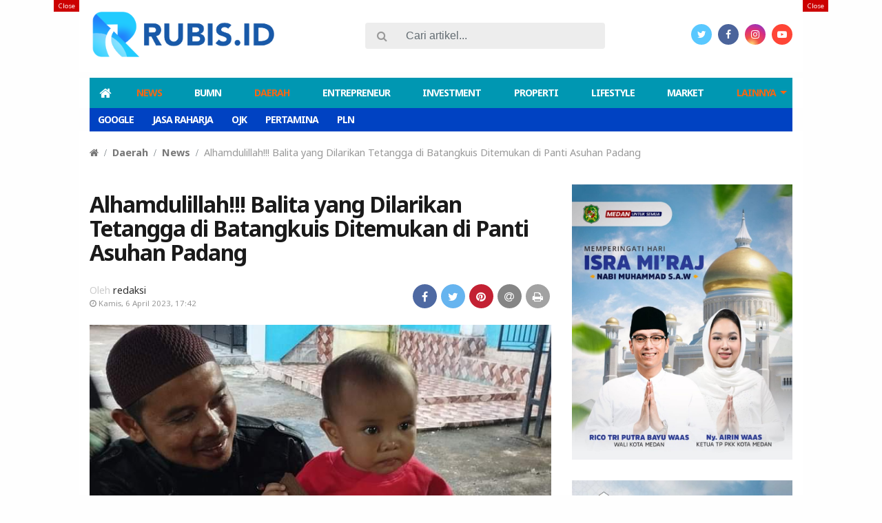

--- FILE ---
content_type: text/html; charset=UTF-8
request_url: https://www.rubis.id/2023/04/06/alhamdulillah-balita-yang-dilarikan-tetangga-di-batangkuis-ditemukan-di-panti-asuhan-padang/
body_size: 17791
content:
<!DOCTYPE html>
<!--[if IE 6]>
<html id="ie6" lang="id">
<![endif]-->
<!--[if IE 7]>
<html id="ie7" lang="id">
<![endif]-->
<!--[if IE 8]>
<html id="ie8" lang="id">
<![endif]-->
<!--[if !(IE 6) | !(IE 7) | !(IE 8)  ]><!-->
<html lang="id">
<!--<![endif]-->
<!-- Designed by GampongIT.com -->
<head>
<meta charset="UTF-8" />
<meta http-equiv="refresh" content="900" /><meta name="theme-color" content="#0097B2"/>
<title>
Alhamdulillah!!! Balita yang Dilarikan Tetangga di Batangkuis Ditemukan di Panti Asuhan Padang &#8211; Rubis.id</title>
<link rel="profile" href="http://gmpg.org/xfn/11" /><link rel="pingback" href="https://www.rubis.id/xmlrpc.php" />
<!--[if lt IE 9]>
<script type="text/javascript" src="https://www.rubis.id/wp-content/themes/metro-indotema/scripts/html5shiv.min.js"></script>
<script type="text/javascript" src="https://www.rubis.id/wp-content/themes/metro-indotema/scripts/respond.min.js"></script>
<![endif]-->
<meta name='robots' content='max-image-preview:large' />
<link rel='dns-prefetch' href='//www.googletagmanager.com' />
<link rel='dns-prefetch' href='//fonts.googleapis.com' />
<link rel="alternate" type="application/rss+xml" title="Rubis.id &raquo; Feed" href="https://www.rubis.id/feed/" />
<link rel="alternate" type="application/rss+xml" title="Rubis.id &raquo; Umpan Komentar" href="https://www.rubis.id/comments/feed/" />
<script type="text/javascript" id="wpp-js" src="https://www.rubis.id/wp-content/plugins/wordpress-popular-posts/assets/js/wpp.min.js?ver=7.3.6" data-sampling="0" data-sampling-rate="100" data-api-url="https://www.rubis.id/wp-json/wordpress-popular-posts" data-post-id="9295" data-token="48aa638727" data-lang="0" data-debug="0"></script>
<link rel="alternate" type="application/rss+xml" title="Rubis.id &raquo; Alhamdulillah!!! Balita yang Dilarikan Tetangga di Batangkuis Ditemukan di Panti Asuhan Padang Umpan Komentar" href="https://www.rubis.id/2023/04/06/alhamdulillah-balita-yang-dilarikan-tetangga-di-batangkuis-ditemukan-di-panti-asuhan-padang/feed/" />
<link rel="alternate" title="oEmbed (JSON)" type="application/json+oembed" href="https://www.rubis.id/wp-json/oembed/1.0/embed?url=https%3A%2F%2Fwww.rubis.id%2F2023%2F04%2F06%2Falhamdulillah-balita-yang-dilarikan-tetangga-di-batangkuis-ditemukan-di-panti-asuhan-padang%2F" />
<link rel="alternate" title="oEmbed (XML)" type="text/xml+oembed" href="https://www.rubis.id/wp-json/oembed/1.0/embed?url=https%3A%2F%2Fwww.rubis.id%2F2023%2F04%2F06%2Falhamdulillah-balita-yang-dilarikan-tetangga-di-batangkuis-ditemukan-di-panti-asuhan-padang%2F&#038;format=xml" />
<style id='wp-img-auto-sizes-contain-inline-css' type='text/css'>
img:is([sizes=auto i],[sizes^="auto," i]){contain-intrinsic-size:3000px 1500px}
/*# sourceURL=wp-img-auto-sizes-contain-inline-css */
</style>

<style id='wp-emoji-styles-inline-css' type='text/css'>

	img.wp-smiley, img.emoji {
		display: inline !important;
		border: none !important;
		box-shadow: none !important;
		height: 1em !important;
		width: 1em !important;
		margin: 0 0.07em !important;
		vertical-align: -0.1em !important;
		background: none !important;
		padding: 0 !important;
	}
/*# sourceURL=wp-emoji-styles-inline-css */
</style>
<link rel='stylesheet' id='wp-block-library-css' href='https://www.rubis.id/wp-includes/css/dist/block-library/style.min.css?ver=6.9' type='text/css' media='all' />
<style id='wp-block-gallery-inline-css' type='text/css'>
.blocks-gallery-grid:not(.has-nested-images),.wp-block-gallery:not(.has-nested-images){display:flex;flex-wrap:wrap;list-style-type:none;margin:0;padding:0}.blocks-gallery-grid:not(.has-nested-images) .blocks-gallery-image,.blocks-gallery-grid:not(.has-nested-images) .blocks-gallery-item,.wp-block-gallery:not(.has-nested-images) .blocks-gallery-image,.wp-block-gallery:not(.has-nested-images) .blocks-gallery-item{display:flex;flex-direction:column;flex-grow:1;justify-content:center;margin:0 1em 1em 0;position:relative;width:calc(50% - 1em)}.blocks-gallery-grid:not(.has-nested-images) .blocks-gallery-image:nth-of-type(2n),.blocks-gallery-grid:not(.has-nested-images) .blocks-gallery-item:nth-of-type(2n),.wp-block-gallery:not(.has-nested-images) .blocks-gallery-image:nth-of-type(2n),.wp-block-gallery:not(.has-nested-images) .blocks-gallery-item:nth-of-type(2n){margin-right:0}.blocks-gallery-grid:not(.has-nested-images) .blocks-gallery-image figure,.blocks-gallery-grid:not(.has-nested-images) .blocks-gallery-item figure,.wp-block-gallery:not(.has-nested-images) .blocks-gallery-image figure,.wp-block-gallery:not(.has-nested-images) .blocks-gallery-item figure{align-items:flex-end;display:flex;height:100%;justify-content:flex-start;margin:0}.blocks-gallery-grid:not(.has-nested-images) .blocks-gallery-image img,.blocks-gallery-grid:not(.has-nested-images) .blocks-gallery-item img,.wp-block-gallery:not(.has-nested-images) .blocks-gallery-image img,.wp-block-gallery:not(.has-nested-images) .blocks-gallery-item img{display:block;height:auto;max-width:100%;width:auto}.blocks-gallery-grid:not(.has-nested-images) .blocks-gallery-image figcaption,.blocks-gallery-grid:not(.has-nested-images) .blocks-gallery-item figcaption,.wp-block-gallery:not(.has-nested-images) .blocks-gallery-image figcaption,.wp-block-gallery:not(.has-nested-images) .blocks-gallery-item figcaption{background:linear-gradient(0deg,#000000b3,#0000004d 70%,#0000);bottom:0;box-sizing:border-box;color:#fff;font-size:.8em;margin:0;max-height:100%;overflow:auto;padding:3em .77em .7em;position:absolute;text-align:center;width:100%;z-index:2}.blocks-gallery-grid:not(.has-nested-images) .blocks-gallery-image figcaption img,.blocks-gallery-grid:not(.has-nested-images) .blocks-gallery-item figcaption img,.wp-block-gallery:not(.has-nested-images) .blocks-gallery-image figcaption img,.wp-block-gallery:not(.has-nested-images) .blocks-gallery-item figcaption img{display:inline}.blocks-gallery-grid:not(.has-nested-images) figcaption,.wp-block-gallery:not(.has-nested-images) figcaption{flex-grow:1}.blocks-gallery-grid:not(.has-nested-images).is-cropped .blocks-gallery-image a,.blocks-gallery-grid:not(.has-nested-images).is-cropped .blocks-gallery-image img,.blocks-gallery-grid:not(.has-nested-images).is-cropped .blocks-gallery-item a,.blocks-gallery-grid:not(.has-nested-images).is-cropped .blocks-gallery-item img,.wp-block-gallery:not(.has-nested-images).is-cropped .blocks-gallery-image a,.wp-block-gallery:not(.has-nested-images).is-cropped .blocks-gallery-image img,.wp-block-gallery:not(.has-nested-images).is-cropped .blocks-gallery-item a,.wp-block-gallery:not(.has-nested-images).is-cropped .blocks-gallery-item img{flex:1;height:100%;object-fit:cover;width:100%}.blocks-gallery-grid:not(.has-nested-images).columns-1 .blocks-gallery-image,.blocks-gallery-grid:not(.has-nested-images).columns-1 .blocks-gallery-item,.wp-block-gallery:not(.has-nested-images).columns-1 .blocks-gallery-image,.wp-block-gallery:not(.has-nested-images).columns-1 .blocks-gallery-item{margin-right:0;width:100%}@media (min-width:600px){.blocks-gallery-grid:not(.has-nested-images).columns-3 .blocks-gallery-image,.blocks-gallery-grid:not(.has-nested-images).columns-3 .blocks-gallery-item,.wp-block-gallery:not(.has-nested-images).columns-3 .blocks-gallery-image,.wp-block-gallery:not(.has-nested-images).columns-3 .blocks-gallery-item{margin-right:1em;width:calc(33.33333% - .66667em)}.blocks-gallery-grid:not(.has-nested-images).columns-4 .blocks-gallery-image,.blocks-gallery-grid:not(.has-nested-images).columns-4 .blocks-gallery-item,.wp-block-gallery:not(.has-nested-images).columns-4 .blocks-gallery-image,.wp-block-gallery:not(.has-nested-images).columns-4 .blocks-gallery-item{margin-right:1em;width:calc(25% - .75em)}.blocks-gallery-grid:not(.has-nested-images).columns-5 .blocks-gallery-image,.blocks-gallery-grid:not(.has-nested-images).columns-5 .blocks-gallery-item,.wp-block-gallery:not(.has-nested-images).columns-5 .blocks-gallery-image,.wp-block-gallery:not(.has-nested-images).columns-5 .blocks-gallery-item{margin-right:1em;width:calc(20% - .8em)}.blocks-gallery-grid:not(.has-nested-images).columns-6 .blocks-gallery-image,.blocks-gallery-grid:not(.has-nested-images).columns-6 .blocks-gallery-item,.wp-block-gallery:not(.has-nested-images).columns-6 .blocks-gallery-image,.wp-block-gallery:not(.has-nested-images).columns-6 .blocks-gallery-item{margin-right:1em;width:calc(16.66667% - .83333em)}.blocks-gallery-grid:not(.has-nested-images).columns-7 .blocks-gallery-image,.blocks-gallery-grid:not(.has-nested-images).columns-7 .blocks-gallery-item,.wp-block-gallery:not(.has-nested-images).columns-7 .blocks-gallery-image,.wp-block-gallery:not(.has-nested-images).columns-7 .blocks-gallery-item{margin-right:1em;width:calc(14.28571% - .85714em)}.blocks-gallery-grid:not(.has-nested-images).columns-8 .blocks-gallery-image,.blocks-gallery-grid:not(.has-nested-images).columns-8 .blocks-gallery-item,.wp-block-gallery:not(.has-nested-images).columns-8 .blocks-gallery-image,.wp-block-gallery:not(.has-nested-images).columns-8 .blocks-gallery-item{margin-right:1em;width:calc(12.5% - .875em)}.blocks-gallery-grid:not(.has-nested-images).columns-1 .blocks-gallery-image:nth-of-type(1n),.blocks-gallery-grid:not(.has-nested-images).columns-1 .blocks-gallery-item:nth-of-type(1n),.blocks-gallery-grid:not(.has-nested-images).columns-2 .blocks-gallery-image:nth-of-type(2n),.blocks-gallery-grid:not(.has-nested-images).columns-2 .blocks-gallery-item:nth-of-type(2n),.blocks-gallery-grid:not(.has-nested-images).columns-3 .blocks-gallery-image:nth-of-type(3n),.blocks-gallery-grid:not(.has-nested-images).columns-3 .blocks-gallery-item:nth-of-type(3n),.blocks-gallery-grid:not(.has-nested-images).columns-4 .blocks-gallery-image:nth-of-type(4n),.blocks-gallery-grid:not(.has-nested-images).columns-4 .blocks-gallery-item:nth-of-type(4n),.blocks-gallery-grid:not(.has-nested-images).columns-5 .blocks-gallery-image:nth-of-type(5n),.blocks-gallery-grid:not(.has-nested-images).columns-5 .blocks-gallery-item:nth-of-type(5n),.blocks-gallery-grid:not(.has-nested-images).columns-6 .blocks-gallery-image:nth-of-type(6n),.blocks-gallery-grid:not(.has-nested-images).columns-6 .blocks-gallery-item:nth-of-type(6n),.blocks-gallery-grid:not(.has-nested-images).columns-7 .blocks-gallery-image:nth-of-type(7n),.blocks-gallery-grid:not(.has-nested-images).columns-7 .blocks-gallery-item:nth-of-type(7n),.blocks-gallery-grid:not(.has-nested-images).columns-8 .blocks-gallery-image:nth-of-type(8n),.blocks-gallery-grid:not(.has-nested-images).columns-8 .blocks-gallery-item:nth-of-type(8n),.wp-block-gallery:not(.has-nested-images).columns-1 .blocks-gallery-image:nth-of-type(1n),.wp-block-gallery:not(.has-nested-images).columns-1 .blocks-gallery-item:nth-of-type(1n),.wp-block-gallery:not(.has-nested-images).columns-2 .blocks-gallery-image:nth-of-type(2n),.wp-block-gallery:not(.has-nested-images).columns-2 .blocks-gallery-item:nth-of-type(2n),.wp-block-gallery:not(.has-nested-images).columns-3 .blocks-gallery-image:nth-of-type(3n),.wp-block-gallery:not(.has-nested-images).columns-3 .blocks-gallery-item:nth-of-type(3n),.wp-block-gallery:not(.has-nested-images).columns-4 .blocks-gallery-image:nth-of-type(4n),.wp-block-gallery:not(.has-nested-images).columns-4 .blocks-gallery-item:nth-of-type(4n),.wp-block-gallery:not(.has-nested-images).columns-5 .blocks-gallery-image:nth-of-type(5n),.wp-block-gallery:not(.has-nested-images).columns-5 .blocks-gallery-item:nth-of-type(5n),.wp-block-gallery:not(.has-nested-images).columns-6 .blocks-gallery-image:nth-of-type(6n),.wp-block-gallery:not(.has-nested-images).columns-6 .blocks-gallery-item:nth-of-type(6n),.wp-block-gallery:not(.has-nested-images).columns-7 .blocks-gallery-image:nth-of-type(7n),.wp-block-gallery:not(.has-nested-images).columns-7 .blocks-gallery-item:nth-of-type(7n),.wp-block-gallery:not(.has-nested-images).columns-8 .blocks-gallery-image:nth-of-type(8n),.wp-block-gallery:not(.has-nested-images).columns-8 .blocks-gallery-item:nth-of-type(8n){margin-right:0}}.blocks-gallery-grid:not(.has-nested-images) .blocks-gallery-image:last-child,.blocks-gallery-grid:not(.has-nested-images) .blocks-gallery-item:last-child,.wp-block-gallery:not(.has-nested-images) .blocks-gallery-image:last-child,.wp-block-gallery:not(.has-nested-images) .blocks-gallery-item:last-child{margin-right:0}.blocks-gallery-grid:not(.has-nested-images).alignleft,.blocks-gallery-grid:not(.has-nested-images).alignright,.wp-block-gallery:not(.has-nested-images).alignleft,.wp-block-gallery:not(.has-nested-images).alignright{max-width:420px;width:100%}.blocks-gallery-grid:not(.has-nested-images).aligncenter .blocks-gallery-item figure,.wp-block-gallery:not(.has-nested-images).aligncenter .blocks-gallery-item figure{justify-content:center}.wp-block-gallery:not(.is-cropped) .blocks-gallery-item{align-self:flex-start}figure.wp-block-gallery.has-nested-images{align-items:normal}.wp-block-gallery.has-nested-images figure.wp-block-image:not(#individual-image){margin:0;width:calc(50% - var(--wp--style--unstable-gallery-gap, 16px)/2)}.wp-block-gallery.has-nested-images figure.wp-block-image{box-sizing:border-box;display:flex;flex-direction:column;flex-grow:1;justify-content:center;max-width:100%;position:relative}.wp-block-gallery.has-nested-images figure.wp-block-image>a,.wp-block-gallery.has-nested-images figure.wp-block-image>div{flex-direction:column;flex-grow:1;margin:0}.wp-block-gallery.has-nested-images figure.wp-block-image img{display:block;height:auto;max-width:100%!important;width:auto}.wp-block-gallery.has-nested-images figure.wp-block-image figcaption,.wp-block-gallery.has-nested-images figure.wp-block-image:has(figcaption):before{bottom:0;left:0;max-height:100%;position:absolute;right:0}.wp-block-gallery.has-nested-images figure.wp-block-image:has(figcaption):before{backdrop-filter:blur(3px);content:"";height:100%;-webkit-mask-image:linear-gradient(0deg,#000 20%,#0000);mask-image:linear-gradient(0deg,#000 20%,#0000);max-height:40%;pointer-events:none}.wp-block-gallery.has-nested-images figure.wp-block-image figcaption{box-sizing:border-box;color:#fff;font-size:13px;margin:0;overflow:auto;padding:1em;text-align:center;text-shadow:0 0 1.5px #000}.wp-block-gallery.has-nested-images figure.wp-block-image figcaption::-webkit-scrollbar{height:12px;width:12px}.wp-block-gallery.has-nested-images figure.wp-block-image figcaption::-webkit-scrollbar-track{background-color:initial}.wp-block-gallery.has-nested-images figure.wp-block-image figcaption::-webkit-scrollbar-thumb{background-clip:padding-box;background-color:initial;border:3px solid #0000;border-radius:8px}.wp-block-gallery.has-nested-images figure.wp-block-image figcaption:focus-within::-webkit-scrollbar-thumb,.wp-block-gallery.has-nested-images figure.wp-block-image figcaption:focus::-webkit-scrollbar-thumb,.wp-block-gallery.has-nested-images figure.wp-block-image figcaption:hover::-webkit-scrollbar-thumb{background-color:#fffc}.wp-block-gallery.has-nested-images figure.wp-block-image figcaption{scrollbar-color:#0000 #0000;scrollbar-gutter:stable both-edges;scrollbar-width:thin}.wp-block-gallery.has-nested-images figure.wp-block-image figcaption:focus,.wp-block-gallery.has-nested-images figure.wp-block-image figcaption:focus-within,.wp-block-gallery.has-nested-images figure.wp-block-image figcaption:hover{scrollbar-color:#fffc #0000}.wp-block-gallery.has-nested-images figure.wp-block-image figcaption{will-change:transform}@media (hover:none){.wp-block-gallery.has-nested-images figure.wp-block-image figcaption{scrollbar-color:#fffc #0000}}.wp-block-gallery.has-nested-images figure.wp-block-image figcaption{background:linear-gradient(0deg,#0006,#0000)}.wp-block-gallery.has-nested-images figure.wp-block-image figcaption img{display:inline}.wp-block-gallery.has-nested-images figure.wp-block-image figcaption a{color:inherit}.wp-block-gallery.has-nested-images figure.wp-block-image.has-custom-border img{box-sizing:border-box}.wp-block-gallery.has-nested-images figure.wp-block-image.has-custom-border>a,.wp-block-gallery.has-nested-images figure.wp-block-image.has-custom-border>div,.wp-block-gallery.has-nested-images figure.wp-block-image.is-style-rounded>a,.wp-block-gallery.has-nested-images figure.wp-block-image.is-style-rounded>div{flex:1 1 auto}.wp-block-gallery.has-nested-images figure.wp-block-image.has-custom-border figcaption,.wp-block-gallery.has-nested-images figure.wp-block-image.is-style-rounded figcaption{background:none;color:inherit;flex:initial;margin:0;padding:10px 10px 9px;position:relative;text-shadow:none}.wp-block-gallery.has-nested-images figure.wp-block-image.has-custom-border:before,.wp-block-gallery.has-nested-images figure.wp-block-image.is-style-rounded:before{content:none}.wp-block-gallery.has-nested-images figcaption{flex-basis:100%;flex-grow:1;text-align:center}.wp-block-gallery.has-nested-images:not(.is-cropped) figure.wp-block-image:not(#individual-image){margin-bottom:auto;margin-top:0}.wp-block-gallery.has-nested-images.is-cropped figure.wp-block-image:not(#individual-image){align-self:inherit}.wp-block-gallery.has-nested-images.is-cropped figure.wp-block-image:not(#individual-image)>a,.wp-block-gallery.has-nested-images.is-cropped figure.wp-block-image:not(#individual-image)>div:not(.components-drop-zone){display:flex}.wp-block-gallery.has-nested-images.is-cropped figure.wp-block-image:not(#individual-image) a,.wp-block-gallery.has-nested-images.is-cropped figure.wp-block-image:not(#individual-image) img{flex:1 0 0%;height:100%;object-fit:cover;width:100%}.wp-block-gallery.has-nested-images.columns-1 figure.wp-block-image:not(#individual-image){width:100%}@media (min-width:600px){.wp-block-gallery.has-nested-images.columns-3 figure.wp-block-image:not(#individual-image){width:calc(33.33333% - var(--wp--style--unstable-gallery-gap, 16px)*.66667)}.wp-block-gallery.has-nested-images.columns-4 figure.wp-block-image:not(#individual-image){width:calc(25% - var(--wp--style--unstable-gallery-gap, 16px)*.75)}.wp-block-gallery.has-nested-images.columns-5 figure.wp-block-image:not(#individual-image){width:calc(20% - var(--wp--style--unstable-gallery-gap, 16px)*.8)}.wp-block-gallery.has-nested-images.columns-6 figure.wp-block-image:not(#individual-image){width:calc(16.66667% - var(--wp--style--unstable-gallery-gap, 16px)*.83333)}.wp-block-gallery.has-nested-images.columns-7 figure.wp-block-image:not(#individual-image){width:calc(14.28571% - var(--wp--style--unstable-gallery-gap, 16px)*.85714)}.wp-block-gallery.has-nested-images.columns-8 figure.wp-block-image:not(#individual-image){width:calc(12.5% - var(--wp--style--unstable-gallery-gap, 16px)*.875)}.wp-block-gallery.has-nested-images.columns-default figure.wp-block-image:not(#individual-image){width:calc(33.33% - var(--wp--style--unstable-gallery-gap, 16px)*.66667)}.wp-block-gallery.has-nested-images.columns-default figure.wp-block-image:not(#individual-image):first-child:nth-last-child(2),.wp-block-gallery.has-nested-images.columns-default figure.wp-block-image:not(#individual-image):first-child:nth-last-child(2)~figure.wp-block-image:not(#individual-image){width:calc(50% - var(--wp--style--unstable-gallery-gap, 16px)*.5)}.wp-block-gallery.has-nested-images.columns-default figure.wp-block-image:not(#individual-image):first-child:last-child{width:100%}}.wp-block-gallery.has-nested-images.alignleft,.wp-block-gallery.has-nested-images.alignright{max-width:420px;width:100%}.wp-block-gallery.has-nested-images.aligncenter{justify-content:center}
/*# sourceURL=https://www.rubis.id/wp-includes/blocks/gallery/style.min.css */
</style>
<style id='wp-block-image-inline-css' type='text/css'>
.wp-block-image>a,.wp-block-image>figure>a{display:inline-block}.wp-block-image img{box-sizing:border-box;height:auto;max-width:100%;vertical-align:bottom}@media not (prefers-reduced-motion){.wp-block-image img.hide{visibility:hidden}.wp-block-image img.show{animation:show-content-image .4s}}.wp-block-image[style*=border-radius] img,.wp-block-image[style*=border-radius]>a{border-radius:inherit}.wp-block-image.has-custom-border img{box-sizing:border-box}.wp-block-image.aligncenter{text-align:center}.wp-block-image.alignfull>a,.wp-block-image.alignwide>a{width:100%}.wp-block-image.alignfull img,.wp-block-image.alignwide img{height:auto;width:100%}.wp-block-image .aligncenter,.wp-block-image .alignleft,.wp-block-image .alignright,.wp-block-image.aligncenter,.wp-block-image.alignleft,.wp-block-image.alignright{display:table}.wp-block-image .aligncenter>figcaption,.wp-block-image .alignleft>figcaption,.wp-block-image .alignright>figcaption,.wp-block-image.aligncenter>figcaption,.wp-block-image.alignleft>figcaption,.wp-block-image.alignright>figcaption{caption-side:bottom;display:table-caption}.wp-block-image .alignleft{float:left;margin:.5em 1em .5em 0}.wp-block-image .alignright{float:right;margin:.5em 0 .5em 1em}.wp-block-image .aligncenter{margin-left:auto;margin-right:auto}.wp-block-image :where(figcaption){margin-bottom:1em;margin-top:.5em}.wp-block-image.is-style-circle-mask img{border-radius:9999px}@supports ((-webkit-mask-image:none) or (mask-image:none)) or (-webkit-mask-image:none){.wp-block-image.is-style-circle-mask img{border-radius:0;-webkit-mask-image:url('data:image/svg+xml;utf8,<svg viewBox="0 0 100 100" xmlns="http://www.w3.org/2000/svg"><circle cx="50" cy="50" r="50"/></svg>');mask-image:url('data:image/svg+xml;utf8,<svg viewBox="0 0 100 100" xmlns="http://www.w3.org/2000/svg"><circle cx="50" cy="50" r="50"/></svg>');mask-mode:alpha;-webkit-mask-position:center;mask-position:center;-webkit-mask-repeat:no-repeat;mask-repeat:no-repeat;-webkit-mask-size:contain;mask-size:contain}}:root :where(.wp-block-image.is-style-rounded img,.wp-block-image .is-style-rounded img){border-radius:9999px}.wp-block-image figure{margin:0}.wp-lightbox-container{display:flex;flex-direction:column;position:relative}.wp-lightbox-container img{cursor:zoom-in}.wp-lightbox-container img:hover+button{opacity:1}.wp-lightbox-container button{align-items:center;backdrop-filter:blur(16px) saturate(180%);background-color:#5a5a5a40;border:none;border-radius:4px;cursor:zoom-in;display:flex;height:20px;justify-content:center;opacity:0;padding:0;position:absolute;right:16px;text-align:center;top:16px;width:20px;z-index:100}@media not (prefers-reduced-motion){.wp-lightbox-container button{transition:opacity .2s ease}}.wp-lightbox-container button:focus-visible{outline:3px auto #5a5a5a40;outline:3px auto -webkit-focus-ring-color;outline-offset:3px}.wp-lightbox-container button:hover{cursor:pointer;opacity:1}.wp-lightbox-container button:focus{opacity:1}.wp-lightbox-container button:focus,.wp-lightbox-container button:hover,.wp-lightbox-container button:not(:hover):not(:active):not(.has-background){background-color:#5a5a5a40;border:none}.wp-lightbox-overlay{box-sizing:border-box;cursor:zoom-out;height:100vh;left:0;overflow:hidden;position:fixed;top:0;visibility:hidden;width:100%;z-index:100000}.wp-lightbox-overlay .close-button{align-items:center;cursor:pointer;display:flex;justify-content:center;min-height:40px;min-width:40px;padding:0;position:absolute;right:calc(env(safe-area-inset-right) + 16px);top:calc(env(safe-area-inset-top) + 16px);z-index:5000000}.wp-lightbox-overlay .close-button:focus,.wp-lightbox-overlay .close-button:hover,.wp-lightbox-overlay .close-button:not(:hover):not(:active):not(.has-background){background:none;border:none}.wp-lightbox-overlay .lightbox-image-container{height:var(--wp--lightbox-container-height);left:50%;overflow:hidden;position:absolute;top:50%;transform:translate(-50%,-50%);transform-origin:top left;width:var(--wp--lightbox-container-width);z-index:9999999999}.wp-lightbox-overlay .wp-block-image{align-items:center;box-sizing:border-box;display:flex;height:100%;justify-content:center;margin:0;position:relative;transform-origin:0 0;width:100%;z-index:3000000}.wp-lightbox-overlay .wp-block-image img{height:var(--wp--lightbox-image-height);min-height:var(--wp--lightbox-image-height);min-width:var(--wp--lightbox-image-width);width:var(--wp--lightbox-image-width)}.wp-lightbox-overlay .wp-block-image figcaption{display:none}.wp-lightbox-overlay button{background:none;border:none}.wp-lightbox-overlay .scrim{background-color:#fff;height:100%;opacity:.9;position:absolute;width:100%;z-index:2000000}.wp-lightbox-overlay.active{visibility:visible}@media not (prefers-reduced-motion){.wp-lightbox-overlay.active{animation:turn-on-visibility .25s both}.wp-lightbox-overlay.active img{animation:turn-on-visibility .35s both}.wp-lightbox-overlay.show-closing-animation:not(.active){animation:turn-off-visibility .35s both}.wp-lightbox-overlay.show-closing-animation:not(.active) img{animation:turn-off-visibility .25s both}.wp-lightbox-overlay.zoom.active{animation:none;opacity:1;visibility:visible}.wp-lightbox-overlay.zoom.active .lightbox-image-container{animation:lightbox-zoom-in .4s}.wp-lightbox-overlay.zoom.active .lightbox-image-container img{animation:none}.wp-lightbox-overlay.zoom.active .scrim{animation:turn-on-visibility .4s forwards}.wp-lightbox-overlay.zoom.show-closing-animation:not(.active){animation:none}.wp-lightbox-overlay.zoom.show-closing-animation:not(.active) .lightbox-image-container{animation:lightbox-zoom-out .4s}.wp-lightbox-overlay.zoom.show-closing-animation:not(.active) .lightbox-image-container img{animation:none}.wp-lightbox-overlay.zoom.show-closing-animation:not(.active) .scrim{animation:turn-off-visibility .4s forwards}}@keyframes show-content-image{0%{visibility:hidden}99%{visibility:hidden}to{visibility:visible}}@keyframes turn-on-visibility{0%{opacity:0}to{opacity:1}}@keyframes turn-off-visibility{0%{opacity:1;visibility:visible}99%{opacity:0;visibility:visible}to{opacity:0;visibility:hidden}}@keyframes lightbox-zoom-in{0%{transform:translate(calc((-100vw + var(--wp--lightbox-scrollbar-width))/2 + var(--wp--lightbox-initial-left-position)),calc(-50vh + var(--wp--lightbox-initial-top-position))) scale(var(--wp--lightbox-scale))}to{transform:translate(-50%,-50%) scale(1)}}@keyframes lightbox-zoom-out{0%{transform:translate(-50%,-50%) scale(1);visibility:visible}99%{visibility:visible}to{transform:translate(calc((-100vw + var(--wp--lightbox-scrollbar-width))/2 + var(--wp--lightbox-initial-left-position)),calc(-50vh + var(--wp--lightbox-initial-top-position))) scale(var(--wp--lightbox-scale));visibility:hidden}}
/*# sourceURL=https://www.rubis.id/wp-includes/blocks/image/style.min.css */
</style>
<style id='wp-block-paragraph-inline-css' type='text/css'>
.is-small-text{font-size:.875em}.is-regular-text{font-size:1em}.is-large-text{font-size:2.25em}.is-larger-text{font-size:3em}.has-drop-cap:not(:focus):first-letter{float:left;font-size:8.4em;font-style:normal;font-weight:100;line-height:.68;margin:.05em .1em 0 0;text-transform:uppercase}body.rtl .has-drop-cap:not(:focus):first-letter{float:none;margin-left:.1em}p.has-drop-cap.has-background{overflow:hidden}:root :where(p.has-background){padding:1.25em 2.375em}:where(p.has-text-color:not(.has-link-color)) a{color:inherit}p.has-text-align-left[style*="writing-mode:vertical-lr"],p.has-text-align-right[style*="writing-mode:vertical-rl"]{rotate:180deg}
/*# sourceURL=https://www.rubis.id/wp-includes/blocks/paragraph/style.min.css */
</style>
<style id='global-styles-inline-css' type='text/css'>
:root{--wp--preset--aspect-ratio--square: 1;--wp--preset--aspect-ratio--4-3: 4/3;--wp--preset--aspect-ratio--3-4: 3/4;--wp--preset--aspect-ratio--3-2: 3/2;--wp--preset--aspect-ratio--2-3: 2/3;--wp--preset--aspect-ratio--16-9: 16/9;--wp--preset--aspect-ratio--9-16: 9/16;--wp--preset--color--black: #000000;--wp--preset--color--cyan-bluish-gray: #abb8c3;--wp--preset--color--white: #ffffff;--wp--preset--color--pale-pink: #f78da7;--wp--preset--color--vivid-red: #cf2e2e;--wp--preset--color--luminous-vivid-orange: #ff6900;--wp--preset--color--luminous-vivid-amber: #fcb900;--wp--preset--color--light-green-cyan: #7bdcb5;--wp--preset--color--vivid-green-cyan: #00d084;--wp--preset--color--pale-cyan-blue: #8ed1fc;--wp--preset--color--vivid-cyan-blue: #0693e3;--wp--preset--color--vivid-purple: #9b51e0;--wp--preset--gradient--vivid-cyan-blue-to-vivid-purple: linear-gradient(135deg,rgb(6,147,227) 0%,rgb(155,81,224) 100%);--wp--preset--gradient--light-green-cyan-to-vivid-green-cyan: linear-gradient(135deg,rgb(122,220,180) 0%,rgb(0,208,130) 100%);--wp--preset--gradient--luminous-vivid-amber-to-luminous-vivid-orange: linear-gradient(135deg,rgb(252,185,0) 0%,rgb(255,105,0) 100%);--wp--preset--gradient--luminous-vivid-orange-to-vivid-red: linear-gradient(135deg,rgb(255,105,0) 0%,rgb(207,46,46) 100%);--wp--preset--gradient--very-light-gray-to-cyan-bluish-gray: linear-gradient(135deg,rgb(238,238,238) 0%,rgb(169,184,195) 100%);--wp--preset--gradient--cool-to-warm-spectrum: linear-gradient(135deg,rgb(74,234,220) 0%,rgb(151,120,209) 20%,rgb(207,42,186) 40%,rgb(238,44,130) 60%,rgb(251,105,98) 80%,rgb(254,248,76) 100%);--wp--preset--gradient--blush-light-purple: linear-gradient(135deg,rgb(255,206,236) 0%,rgb(152,150,240) 100%);--wp--preset--gradient--blush-bordeaux: linear-gradient(135deg,rgb(254,205,165) 0%,rgb(254,45,45) 50%,rgb(107,0,62) 100%);--wp--preset--gradient--luminous-dusk: linear-gradient(135deg,rgb(255,203,112) 0%,rgb(199,81,192) 50%,rgb(65,88,208) 100%);--wp--preset--gradient--pale-ocean: linear-gradient(135deg,rgb(255,245,203) 0%,rgb(182,227,212) 50%,rgb(51,167,181) 100%);--wp--preset--gradient--electric-grass: linear-gradient(135deg,rgb(202,248,128) 0%,rgb(113,206,126) 100%);--wp--preset--gradient--midnight: linear-gradient(135deg,rgb(2,3,129) 0%,rgb(40,116,252) 100%);--wp--preset--font-size--small: 13px;--wp--preset--font-size--medium: 20px;--wp--preset--font-size--large: 36px;--wp--preset--font-size--x-large: 42px;--wp--preset--spacing--20: 0.44rem;--wp--preset--spacing--30: 0.67rem;--wp--preset--spacing--40: 1rem;--wp--preset--spacing--50: 1.5rem;--wp--preset--spacing--60: 2.25rem;--wp--preset--spacing--70: 3.38rem;--wp--preset--spacing--80: 5.06rem;--wp--preset--shadow--natural: 6px 6px 9px rgba(0, 0, 0, 0.2);--wp--preset--shadow--deep: 12px 12px 50px rgba(0, 0, 0, 0.4);--wp--preset--shadow--sharp: 6px 6px 0px rgba(0, 0, 0, 0.2);--wp--preset--shadow--outlined: 6px 6px 0px -3px rgb(255, 255, 255), 6px 6px rgb(0, 0, 0);--wp--preset--shadow--crisp: 6px 6px 0px rgb(0, 0, 0);}:where(.is-layout-flex){gap: 0.5em;}:where(.is-layout-grid){gap: 0.5em;}body .is-layout-flex{display: flex;}.is-layout-flex{flex-wrap: wrap;align-items: center;}.is-layout-flex > :is(*, div){margin: 0;}body .is-layout-grid{display: grid;}.is-layout-grid > :is(*, div){margin: 0;}:where(.wp-block-columns.is-layout-flex){gap: 2em;}:where(.wp-block-columns.is-layout-grid){gap: 2em;}:where(.wp-block-post-template.is-layout-flex){gap: 1.25em;}:where(.wp-block-post-template.is-layout-grid){gap: 1.25em;}.has-black-color{color: var(--wp--preset--color--black) !important;}.has-cyan-bluish-gray-color{color: var(--wp--preset--color--cyan-bluish-gray) !important;}.has-white-color{color: var(--wp--preset--color--white) !important;}.has-pale-pink-color{color: var(--wp--preset--color--pale-pink) !important;}.has-vivid-red-color{color: var(--wp--preset--color--vivid-red) !important;}.has-luminous-vivid-orange-color{color: var(--wp--preset--color--luminous-vivid-orange) !important;}.has-luminous-vivid-amber-color{color: var(--wp--preset--color--luminous-vivid-amber) !important;}.has-light-green-cyan-color{color: var(--wp--preset--color--light-green-cyan) !important;}.has-vivid-green-cyan-color{color: var(--wp--preset--color--vivid-green-cyan) !important;}.has-pale-cyan-blue-color{color: var(--wp--preset--color--pale-cyan-blue) !important;}.has-vivid-cyan-blue-color{color: var(--wp--preset--color--vivid-cyan-blue) !important;}.has-vivid-purple-color{color: var(--wp--preset--color--vivid-purple) !important;}.has-black-background-color{background-color: var(--wp--preset--color--black) !important;}.has-cyan-bluish-gray-background-color{background-color: var(--wp--preset--color--cyan-bluish-gray) !important;}.has-white-background-color{background-color: var(--wp--preset--color--white) !important;}.has-pale-pink-background-color{background-color: var(--wp--preset--color--pale-pink) !important;}.has-vivid-red-background-color{background-color: var(--wp--preset--color--vivid-red) !important;}.has-luminous-vivid-orange-background-color{background-color: var(--wp--preset--color--luminous-vivid-orange) !important;}.has-luminous-vivid-amber-background-color{background-color: var(--wp--preset--color--luminous-vivid-amber) !important;}.has-light-green-cyan-background-color{background-color: var(--wp--preset--color--light-green-cyan) !important;}.has-vivid-green-cyan-background-color{background-color: var(--wp--preset--color--vivid-green-cyan) !important;}.has-pale-cyan-blue-background-color{background-color: var(--wp--preset--color--pale-cyan-blue) !important;}.has-vivid-cyan-blue-background-color{background-color: var(--wp--preset--color--vivid-cyan-blue) !important;}.has-vivid-purple-background-color{background-color: var(--wp--preset--color--vivid-purple) !important;}.has-black-border-color{border-color: var(--wp--preset--color--black) !important;}.has-cyan-bluish-gray-border-color{border-color: var(--wp--preset--color--cyan-bluish-gray) !important;}.has-white-border-color{border-color: var(--wp--preset--color--white) !important;}.has-pale-pink-border-color{border-color: var(--wp--preset--color--pale-pink) !important;}.has-vivid-red-border-color{border-color: var(--wp--preset--color--vivid-red) !important;}.has-luminous-vivid-orange-border-color{border-color: var(--wp--preset--color--luminous-vivid-orange) !important;}.has-luminous-vivid-amber-border-color{border-color: var(--wp--preset--color--luminous-vivid-amber) !important;}.has-light-green-cyan-border-color{border-color: var(--wp--preset--color--light-green-cyan) !important;}.has-vivid-green-cyan-border-color{border-color: var(--wp--preset--color--vivid-green-cyan) !important;}.has-pale-cyan-blue-border-color{border-color: var(--wp--preset--color--pale-cyan-blue) !important;}.has-vivid-cyan-blue-border-color{border-color: var(--wp--preset--color--vivid-cyan-blue) !important;}.has-vivid-purple-border-color{border-color: var(--wp--preset--color--vivid-purple) !important;}.has-vivid-cyan-blue-to-vivid-purple-gradient-background{background: var(--wp--preset--gradient--vivid-cyan-blue-to-vivid-purple) !important;}.has-light-green-cyan-to-vivid-green-cyan-gradient-background{background: var(--wp--preset--gradient--light-green-cyan-to-vivid-green-cyan) !important;}.has-luminous-vivid-amber-to-luminous-vivid-orange-gradient-background{background: var(--wp--preset--gradient--luminous-vivid-amber-to-luminous-vivid-orange) !important;}.has-luminous-vivid-orange-to-vivid-red-gradient-background{background: var(--wp--preset--gradient--luminous-vivid-orange-to-vivid-red) !important;}.has-very-light-gray-to-cyan-bluish-gray-gradient-background{background: var(--wp--preset--gradient--very-light-gray-to-cyan-bluish-gray) !important;}.has-cool-to-warm-spectrum-gradient-background{background: var(--wp--preset--gradient--cool-to-warm-spectrum) !important;}.has-blush-light-purple-gradient-background{background: var(--wp--preset--gradient--blush-light-purple) !important;}.has-blush-bordeaux-gradient-background{background: var(--wp--preset--gradient--blush-bordeaux) !important;}.has-luminous-dusk-gradient-background{background: var(--wp--preset--gradient--luminous-dusk) !important;}.has-pale-ocean-gradient-background{background: var(--wp--preset--gradient--pale-ocean) !important;}.has-electric-grass-gradient-background{background: var(--wp--preset--gradient--electric-grass) !important;}.has-midnight-gradient-background{background: var(--wp--preset--gradient--midnight) !important;}.has-small-font-size{font-size: var(--wp--preset--font-size--small) !important;}.has-medium-font-size{font-size: var(--wp--preset--font-size--medium) !important;}.has-large-font-size{font-size: var(--wp--preset--font-size--large) !important;}.has-x-large-font-size{font-size: var(--wp--preset--font-size--x-large) !important;}
/*# sourceURL=global-styles-inline-css */
</style>
<style id='core-block-supports-inline-css' type='text/css'>
.wp-block-gallery.wp-block-gallery-1{--wp--style--unstable-gallery-gap:var( --wp--style--gallery-gap-default, var( --gallery-block--gutter-size, var( --wp--style--block-gap, 0.5em ) ) );gap:var( --wp--style--gallery-gap-default, var( --gallery-block--gutter-size, var( --wp--style--block-gap, 0.5em ) ) );}.wp-block-gallery.wp-block-gallery-2{--wp--style--unstable-gallery-gap:var( --wp--style--gallery-gap-default, var( --gallery-block--gutter-size, var( --wp--style--block-gap, 0.5em ) ) );gap:var( --wp--style--gallery-gap-default, var( --gallery-block--gutter-size, var( --wp--style--block-gap, 0.5em ) ) );}.wp-block-gallery.wp-block-gallery-3{--wp--style--unstable-gallery-gap:var( --wp--style--gallery-gap-default, var( --gallery-block--gutter-size, var( --wp--style--block-gap, 0.5em ) ) );gap:var( --wp--style--gallery-gap-default, var( --gallery-block--gutter-size, var( --wp--style--block-gap, 0.5em ) ) );}.wp-block-gallery.wp-block-gallery-4{--wp--style--unstable-gallery-gap:var( --wp--style--gallery-gap-default, var( --gallery-block--gutter-size, var( --wp--style--block-gap, 0.5em ) ) );gap:var( --wp--style--gallery-gap-default, var( --gallery-block--gutter-size, var( --wp--style--block-gap, 0.5em ) ) );}.wp-block-gallery.wp-block-gallery-5{--wp--style--unstable-gallery-gap:var( --wp--style--gallery-gap-default, var( --gallery-block--gutter-size, var( --wp--style--block-gap, 0.5em ) ) );gap:var( --wp--style--gallery-gap-default, var( --gallery-block--gutter-size, var( --wp--style--block-gap, 0.5em ) ) );}.wp-block-gallery.wp-block-gallery-6{--wp--style--unstable-gallery-gap:var( --wp--style--gallery-gap-default, var( --gallery-block--gutter-size, var( --wp--style--block-gap, 0.5em ) ) );gap:var( --wp--style--gallery-gap-default, var( --gallery-block--gutter-size, var( --wp--style--block-gap, 0.5em ) ) );}.wp-block-gallery.wp-block-gallery-7{--wp--style--unstable-gallery-gap:var( --wp--style--gallery-gap-default, var( --gallery-block--gutter-size, var( --wp--style--block-gap, 0.5em ) ) );gap:var( --wp--style--gallery-gap-default, var( --gallery-block--gutter-size, var( --wp--style--block-gap, 0.5em ) ) );}.wp-block-gallery.wp-block-gallery-8{--wp--style--unstable-gallery-gap:var( --wp--style--gallery-gap-default, var( --gallery-block--gutter-size, var( --wp--style--block-gap, 0.5em ) ) );gap:var( --wp--style--gallery-gap-default, var( --gallery-block--gutter-size, var( --wp--style--block-gap, 0.5em ) ) );}
/*# sourceURL=core-block-supports-inline-css */
</style>

<style id='classic-theme-styles-inline-css' type='text/css'>
/*! This file is auto-generated */
.wp-block-button__link{color:#fff;background-color:#32373c;border-radius:9999px;box-shadow:none;text-decoration:none;padding:calc(.667em + 2px) calc(1.333em + 2px);font-size:1.125em}.wp-block-file__button{background:#32373c;color:#fff;text-decoration:none}
/*# sourceURL=/wp-includes/css/classic-themes.min.css */
</style>
<link rel='stylesheet' id='wordpress-popular-posts-css-css' href='https://www.rubis.id/wp-content/plugins/wordpress-popular-posts/assets/css/wpp.css?ver=7.3.6' type='text/css' media='all' />
<link rel='stylesheet' id='gpit-bootstrap-css' href='https://www.rubis.id/wp-content/themes/metro-indotema/styles/bootstrap/css/bootstrap.min.css?ver=6.9' type='text/css' media='all' />
<link rel='stylesheet' id='gpit-font-awesome-css' href='https://www.rubis.id/wp-content/themes/metro-indotema/styles/font-awesome/css/font-awesome.min.css?ver=6.9' type='text/css' media='all' />
<link rel='stylesheet' id='gpit-font-noto-sans-css' href='https://fonts.googleapis.com/css?family=Noto+Sans%3A400%2C400i%2C700%2C700i&#038;ver=6.9' type='text/css' media='all' />
<link rel='stylesheet' id='gpit-font-main-css' href='https://www.rubis.id/wp-content/themes/metro-indotema/styles/fonts/style.css?ver=6.9' type='text/css' media='all' />
<link rel='stylesheet' id='gpit-style-main-css' href='https://www.rubis.id/wp-content/themes/metro-indotema/styles/main.css?ver=6.9' type='text/css' media='all' />
<link rel='stylesheet' id='gpit-fancybox-css' href='https://www.rubis.id/wp-content/themes/metro-indotema/scripts/fancybox/jquery.fancybox.css?ver=6.9' type='text/css' media='all' />
<link rel='stylesheet' id='gpit-superfish-css' href='https://www.rubis.id/wp-content/themes/metro-indotema/scripts/superfish/css/superfish.css?ver=6.9' type='text/css' media='all' />
<link rel='stylesheet' id='gpit-carousel-css' href='https://www.rubis.id/wp-content/themes/metro-indotema/scripts/owl-carousel/owl.carousel.css?ver=6.9' type='text/css' media='all' />
<link rel='stylesheet' id='gpit-style-css' href='https://www.rubis.id/wp-content/themes/metro-indotema/style.css?new&#038;ver=6.9' type='text/css' media='all' />
<link rel='stylesheet' id='gpit-print-css' href='https://www.rubis.id/wp-content/themes/metro-indotema/styles/print.css?ver=6.9' type='text/css' media='print' />
<script type="text/javascript" src="https://www.rubis.id/wp-includes/js/jquery/jquery.min.js?ver=3.7.1" id="jquery-core-js"></script>
<script type="text/javascript" src="https://www.rubis.id/wp-includes/js/jquery/jquery-migrate.min.js?ver=3.4.1" id="jquery-migrate-js"></script>

<!-- Potongan tag Google (gtag.js) ditambahkan oleh Site Kit -->
<!-- Snippet Google Analytics telah ditambahkan oleh Site Kit -->
<script type="text/javascript" src="https://www.googletagmanager.com/gtag/js?id=GT-KFN4FLX" id="google_gtagjs-js" async></script>
<script type="text/javascript" id="google_gtagjs-js-after">
/* <![CDATA[ */
window.dataLayer = window.dataLayer || [];function gtag(){dataLayer.push(arguments);}
gtag("set","linker",{"domains":["www.rubis.id"]});
gtag("js", new Date());
gtag("set", "developer_id.dZTNiMT", true);
gtag("config", "GT-KFN4FLX");
//# sourceURL=google_gtagjs-js-after
/* ]]> */
</script>
<link rel="https://api.w.org/" href="https://www.rubis.id/wp-json/" /><link rel="alternate" title="JSON" type="application/json" href="https://www.rubis.id/wp-json/wp/v2/posts/9295" /><link rel="EditURI" type="application/rsd+xml" title="RSD" href="https://www.rubis.id/xmlrpc.php?rsd" />
<meta name="generator" content="WordPress 6.9" />
<link rel="canonical" href="https://www.rubis.id/2023/04/06/alhamdulillah-balita-yang-dilarikan-tetangga-di-batangkuis-ditemukan-di-panti-asuhan-padang/" />
<link rel='shortlink' href='https://www.rubis.id/?p=9295' />
<meta name="generator" content="Site Kit by Google 1.170.0" />		<link rel="manifest" href="https://www.rubis.id/wp-json/wp/v2/web-app-manifest">
					<meta name="theme-color" content="#fff">
								<meta name="apple-mobile-web-app-capable" content="yes">
				<meta name="mobile-web-app-capable" content="yes">

				<link rel="apple-touch-startup-image" href="https://www.rubis.id/wp-content/uploads/2022/09/cropped-RUBIS-LOGO-123-192x192.png">

				<meta name="apple-mobile-web-app-title" content="Rubis.id">
		<meta name="application-name" content="Rubis.id">
		            <style id="wpp-loading-animation-styles">@-webkit-keyframes bgslide{from{background-position-x:0}to{background-position-x:-200%}}@keyframes bgslide{from{background-position-x:0}to{background-position-x:-200%}}.wpp-widget-block-placeholder,.wpp-shortcode-placeholder{margin:0 auto;width:60px;height:3px;background:#dd3737;background:linear-gradient(90deg,#dd3737 0%,#571313 10%,#dd3737 100%);background-size:200% auto;border-radius:3px;-webkit-animation:bgslide 1s infinite linear;animation:bgslide 1s infinite linear}</style>
            <link rel="amphtml" href="https://www.rubis.id/2023/04/06/alhamdulillah-balita-yang-dilarikan-tetangga-di-batangkuis-ditemukan-di-panti-asuhan-padang/amp/" />
<link rel="icon" type="image/x-icon" href="https://www.rubis.id/wp-content/uploads/2022/09/RUBIS-LOGO-123.png" />
<link rel="shortcut icon" type="image/x-icon" href="https://www.rubis.id/wp-content/uploads/2022/09/RUBIS-LOGO-123.png" />
<link rel="apple-touch-icon" href="https://www.rubis.id/wp-content/uploads/2022/09/logo-rubis.id_.png" />
        <meta name="title" content="Alhamdulillah!!! Balita yang Dilarikan Tetangga di Batangkuis Ditemukan di Panti Asuhan Padang" />
        <meta name="description" content="Balita yang bernama Muhammad Abil dilaporkan diculik oleh sepasang suami istri di Batang Kuis, Sumatera Utara, Senin (3/4/2023).(Istimewa) &nbsp; RUBI..." />
        <meta property="og:url" content="https://www.rubis.id/2023/04/06/alhamdulillah-balita-yang-dilarikan-tetangga-di-batangkuis-ditemukan-di-panti-asuhan-padang/" />
        <meta property="og:title" content="Alhamdulillah!!! Balita yang Dilarikan Tetangga di Batangkuis Ditemukan di Panti Asuhan Padang" />
        <meta property="og:description" content="Balita yang bernama Muhammad Abil dilaporkan diculik oleh sepasang suami istri di Batang Kuis, Sumatera Utara, Senin (3/4/2023).(Istimewa) &nbsp; RUBI..." />
        <meta property="og:type" content="article" />
        <meta property="og:image" content="https://www.rubis.id/wp-content/uploads/2023/04/Screenshot_20230405-2201392.png" />
        <meta name="twitter:card" content="summary" />
        <meta name="twitter:url" content="https://www.rubis.id/2023/04/06/alhamdulillah-balita-yang-dilarikan-tetangga-di-batangkuis-ditemukan-di-panti-asuhan-padang/" />
        <meta name="twitter:title" content="Alhamdulillah!!! Balita yang Dilarikan Tetangga di Batangkuis Ditemukan di Panti Asuhan Padang" />
        <meta name="twitter:description" content="Balita yang bernama Muhammad Abil dilaporkan diculik oleh sepasang suami istri di Batang Kuis, Sumatera Utara, Senin (3/4/2023).(Istimewa) &nbsp; RUBI..." />
        <meta name="twitter:image" content="https://www.rubis.id/wp-content/uploads/2023/04/Screenshot_20230405-2201392.png" />
        <meta itemprop="name" content="Alhamdulillah!!! Balita yang Dilarikan Tetangga di Batangkuis Ditemukan di Panti Asuhan Padang" />
        <meta itemprop="description" content="Balita yang bernama Muhammad Abil dilaporkan diculik oleh sepasang suami istri di Batang Kuis, Sumatera Utara, Senin (3/4/2023).(Istimewa) &nbsp; RUBI..." />
        <meta itemprop="image" content="https://www.rubis.id/wp-content/uploads/2023/04/Screenshot_20230405-2201392.png" />
		        <meta property="og:site_name" content="Rubis.id" />
                <meta property="article:author" content="https://www.facebook.com/profile.php?id=100088828136796" />
        <meta property="article:publisher" content="https://www.facebook.com/profile.php?id=100088828136796" />
                <meta name="author" content="www.rubis.id" />
        <!-- Google tag (gtag.js) -->
<script async src="https://www.googletagmanager.com/gtag/js?id=G-9F9TJMXK0R"></script>
<script>
  window.dataLayer = window.dataLayer || [];
  function gtag(){dataLayer.push(arguments);}
  gtag('js', new Date());

  gtag('config', 'G-9F9TJMXK0R');
</script>

<meta name="google-site-verification" content="isCMRCcYND79EMaaprF3AcdsexdV5_T2Mg0NrhITrdI" />      <meta name="onesignal" content="wordpress-plugin"/>
            <script>

      window.OneSignalDeferred = window.OneSignalDeferred || [];

      OneSignalDeferred.push(function(OneSignal) {
        var oneSignal_options = {};
        window._oneSignalInitOptions = oneSignal_options;

        oneSignal_options['serviceWorkerParam'] = { scope: '/wp-content/plugins/onesignal-free-web-push-notifications/sdk_files/push/onesignal/' };
oneSignal_options['serviceWorkerPath'] = 'OneSignalSDKWorker.js';

        OneSignal.Notifications.setDefaultUrl("https://www.rubis.id");

        oneSignal_options['wordpress'] = true;
oneSignal_options['appId'] = '97d253f1-f854-4b05-9b5b-e6116c3e6dc9';
oneSignal_options['allowLocalhostAsSecureOrigin'] = true;
oneSignal_options['welcomeNotification'] = { };
oneSignal_options['welcomeNotification']['title'] = "";
oneSignal_options['welcomeNotification']['message'] = "";
oneSignal_options['path'] = "https://www.rubis.id/wp-content/plugins/onesignal-free-web-push-notifications/sdk_files/";
oneSignal_options['safari_web_id'] = "YzY4NGQzYzktNjk0Zi00ZTIxLTk4NDctMzZlNTQ2MWYxNTJi";
oneSignal_options['promptOptions'] = { };
oneSignal_options['promptOptions']['actionMessage'] = "Aktifkan notifikasi untuk berita terbaru dari rubis.id";
oneSignal_options['promptOptions']['acceptButtonText'] = "Ya";
oneSignal_options['promptOptions']['cancelButtonText'] = "Nanti";
oneSignal_options['notifyButton'] = { };
oneSignal_options['notifyButton']['enable'] = true;
oneSignal_options['notifyButton']['position'] = 'bottom-left';
oneSignal_options['notifyButton']['theme'] = 'default';
oneSignal_options['notifyButton']['size'] = 'medium';
oneSignal_options['notifyButton']['showCredit'] = true;
oneSignal_options['notifyButton']['text'] = {};
              OneSignal.init(window._oneSignalInitOptions);
                    });

      function documentInitOneSignal() {
        var oneSignal_elements = document.getElementsByClassName("OneSignal-prompt");

        var oneSignalLinkClickHandler = function(event) { OneSignal.Notifications.requestPermission(); event.preventDefault(); };        for(var i = 0; i < oneSignal_elements.length; i++)
          oneSignal_elements[i].addEventListener('click', oneSignalLinkClickHandler, false);
      }

      if (document.readyState === 'complete') {
           documentInitOneSignal();
      }
      else {
           window.addEventListener("load", function(event){
               documentInitOneSignal();
          });
      }
    </script>
<link rel="icon" href="https://www.rubis.id/wp-content/uploads/2022/09/cropped-RUBIS-LOGO-123-32x32.png" sizes="32x32" />
<link rel="icon" href="https://www.rubis.id/wp-content/uploads/2022/09/cropped-RUBIS-LOGO-123-192x192.png" sizes="192x192" />
<link rel="apple-touch-icon" href="https://www.rubis.id/wp-content/uploads/2022/09/cropped-RUBIS-LOGO-123-180x180.png" />
<meta name="msapplication-TileImage" content="https://www.rubis.id/wp-content/uploads/2022/09/cropped-RUBIS-LOGO-123-270x270.png" />
		<style type="text/css" id="wp-custom-css">
			  @media screen and ( max-width: 782px ) {.funds>a>img {
    width: 100%;
    height: auto;}
}

.funds>a>img {
    max-width: 1020px;
    height: auto;
}

.navbar-gpit.metro .navbar-nav {
    background: #0097B2;
}

.navbar-submenu ul {
    background-color: #0042C2;
    margin-bottom: 0;
    white-space: nowrap;
    display: block;
    font-size: 12px;
    line-height: 20px;
}

.navbar-submenu .mask-right {
    right: 0;
    background: -webkit-gradient(linear,right top,left top,color-stop(0,#0097B2),color-stop(100%,rgba(0,151,178);
}

article .detail .meta-post>time {
    color: #fff;
    display: inline-block;
    font-size: .8em;
    white-space: nowrap;
}		</style>
		</head>
<body class="wp-singular post-template-default single single-post postid-9295 single-format-standard wp-theme-metro-indotema">
    
    <!--[if lt IE 8]>
    <p class="browserupgrade text-center">Oopz! Anda menggunakan browser <strong>versi lama</strong>. Silahkan <a href="http://www.browsehappy.com/">upgrade browser</a> Anda agar mendapatkan pengalaman baru.</p>
    <![endif]-->
    
    <div id="fb-root"></div>
    
    <header>
        <div class="container">
                    	<div class="hidden-sm-down show-print">
                <div class="row align-items-center">
                    <div class="col-sm-4">
                        <div class="navbar-header">
                            <a class="navbar-brand" href="https://www.rubis.id">
                                                                <img src="https://www.rubis.id/wp-content/uploads/2022/09/logo-rubis.png" alt="Rubis.id" />
                                                            </a>
                        </div>
                    </div>
                    <div class="col-sm-5 hidden-sm-down">
                        <div class="search"><form action="https://www.rubis.id/" class="form-horizontal search-form" method="get">
    <div class="input-group">
        <div class="input-group-btn">
            <button type="submit" class="btn"><i class="fa fa-search"></i></button>
        </div>
        <input type="search" name="s" value="" class="form-control" size="18" placeholder="Cari artikel..." required />
    </div>
</form></div>
                    </div>
                    <div class="col-sm-3 hidden-sm-down">
                        <div class="socials">
                            <ul class="list-inline">
                                                            <li class="list-inline-item"><a class="twitter" href="https://twitter.com/" target="_blank"><i class="fa fa-twitter"></i></a></li>
                                                                                        <li class="list-inline-item"><a class="facebook" href="https://www.facebook.com/profile.php?id=100088828136796" target="_blank"><i class="fa fa-facebook"></i></a></li>
                                                                                                                    <li class="list-inline-item"><a class="instagram" href="https://www.instagram.com/rubis.media/?hl=id" target="_blank"><i class="fa fa-instagram"></i></a></li>
                                                                                        <li class="list-inline-item"><a class="youtube" href="https://www.youtube.com/@rubismedia" target="_blank"><i class="fa fa-youtube-play"></i></a></li>
                                                                                    </ul>
                        </div>
                    </div>
                </div>
			</div>
                        <div class="hidden-sm-up hidden-print">
                <div class="navbar-header">
                    <button type="button" class="navbar-toggler collapsed" id="nav-toggle" data-toggle="collapse-side" data-target=".side-collapse" aria-expanded="false" aria-controls="navbar">
                        <span class="icon-bar top-bar"></span>
                        <span class="icon-bar middle-bar"></span>
                        <span class="icon-bar bottom-bar"></span>
                    </button>
                    <a class="navbar-brand" href="https://www.rubis.id">
                                                <img src="https://www.rubis.id/wp-content/uploads/2022/09/logo-rubis.png" alt="Rubis.id" />
                                            </a>
                    <span class="nav-search" id="nav-search">
                        <a href="#"><i class="fa fa-search fa-lg"></i></a>
                    </span>
                </div>
            </div>
                    </div>
    </header>
    
    <nav class="navbar navbar-toggleable-sm navbar-gpit metro pb-0" id="main-menu">
        <div class="container">
            <div id="navbar" class="collapse navbar-collapse side-collapse" aria-expanded="false">
            	<ul class="nav navbar-nav" itemscope itemtype="http://www.schema.org/SiteNavigationElement">
                	<li class="nav-item">
                    	<a href="https://www.rubis.id" class="nav-link">
                            <span class="hidden-sm-up">Home</span>
                            <span class="hidden-sm-down"><i class="fa fa-home fa-lg"></i></span>
                        </a>
					</li>
					<li id="menu-item-92" class="nav-item menu-item-type-taxonomy menu-item-object-category current-post-ancestor current-menu-parent current-post-parent menu-item-92"><a class="nav-link" href="https://www.rubis.id/category/news/">News</a></li>
<li id="menu-item-40" class="nav-item menu-item-type-taxonomy menu-item-object-category menu-item-40"><a class="nav-link" href="https://www.rubis.id/category/bumn/">BUMN</a></li>
<li id="menu-item-41" class="nav-item menu-item-type-taxonomy menu-item-object-category current-post-ancestor current-menu-parent current-post-parent menu-item-41"><a class="nav-link" href="https://www.rubis.id/category/daerah/">Daerah</a></li>
<li id="menu-item-42" class="nav-item menu-item-type-taxonomy menu-item-object-category menu-item-42"><a class="nav-link" href="https://www.rubis.id/category/entrepreneur/">Entrepreneur</a></li>
<li id="menu-item-43" class="nav-item menu-item-type-taxonomy menu-item-object-category menu-item-43"><a class="nav-link" href="https://www.rubis.id/category/investment/">Investment</a></li>
<li id="menu-item-93" class="nav-item menu-item-type-taxonomy menu-item-object-category menu-item-93"><a class="nav-link" href="https://www.rubis.id/category/properti/">Properti</a></li>
<li id="menu-item-44" class="nav-item menu-item-type-taxonomy menu-item-object-category menu-item-44"><a class="nav-link" href="https://www.rubis.id/category/lifestyle/">Lifestyle</a></li>
<li id="menu-item-45" class="nav-item menu-item-type-taxonomy menu-item-object-category menu-item-45"><a class="nav-link" href="https://www.rubis.id/category/market/">Market</a></li>
<li id="menu-item-46" class="nav-item menu-item-type-taxonomy menu-item-object-category menu-item-46"><a class="nav-link" href="https://www.rubis.id/category/nasional/">Nasional</a></li>
<li id="menu-item-47" class="nav-item menu-item-type-taxonomy menu-item-object-category menu-item-47"><a class="nav-link" href="https://www.rubis.id/category/perbankan/">Perbankan</a></li>
<li id="menu-item-48" class="nav-item menu-item-type-taxonomy menu-item-object-category menu-item-48"><a class="nav-link" href="https://www.rubis.id/category/syariah/">Syariah</a></li>
                    <li class="nav-item hidden dropdown nav-more">
                        <a href="#" class="nav-link">Lainnya</a>
                        <ul class="dropdown-menu" role="menu"></ul>
                    </li>
                </ul>
            </div>
        </div>
    </nav>
    
        <nav class="navbar-submenu" id="sub-menu">
        <div class="container">
            <ul class="nav">
                <li id="menu-item-50" class="nav-item menu-item-type-taxonomy menu-item-object-post_tag menu-item-50"><a class="nav-link" href="https://www.rubis.id/tag/google/">Google</a></li>
<li id="menu-item-51" class="nav-item menu-item-type-taxonomy menu-item-object-post_tag menu-item-51"><a class="nav-link" href="https://www.rubis.id/tag/jasa-raharja/">Jasa Raharja</a></li>
<li id="menu-item-52" class="nav-item menu-item-type-taxonomy menu-item-object-post_tag menu-item-52"><a class="nav-link" href="https://www.rubis.id/tag/ojk/">OJK</a></li>
<li id="menu-item-53" class="nav-item menu-item-type-taxonomy menu-item-object-post_tag menu-item-53"><a class="nav-link" href="https://www.rubis.id/tag/pertamina/">Pertamina</a></li>
<li id="menu-item-54" class="nav-item menu-item-type-taxonomy menu-item-object-post_tag menu-item-54"><a class="nav-link" href="https://www.rubis.id/tag/pln/">PLN</a></li>
            </ul>
        </div>
    </nav>
    
    <section class="search" id="search-area">
        <div class="container">
            <form action="https://www.rubis.id/" class="form-horizontal search-form" method="get">
    <div class="input-group">
        <div class="input-group-btn">
            <button type="submit" class="btn"><i class="fa fa-search"></i></button>
        </div>
        <input type="search" name="s" value="" class="form-control" size="18" placeholder="Cari artikel..." required />
    </div>
</form>        </div>
    </section>
    
        
    <div class="special-banner">
        <div class="funds"></div>
    </div>

        <section class="fixed-banner hidden-sm-down">
        <div class="banner-right">
            <div class="funds"><script async src="https://pagead2.googlesyndication.com/pagead/js/adsbygoogle.js?client=ca-pub-2832195482738045"
     crossorigin="anonymous"></script>
<!-- Header -->
<ins class="adsbygoogle"
     style="display:block"
     data-ad-client="ca-pub-2832195482738045"
     data-ad-slot="8751446735"
     data-ad-format="auto"
     data-full-width-responsive="true"></ins>
<script>
     (adsbygoogle = window.adsbygoogle || []).push({});
</script></div><span class="btn btn-close">Close</span>        </div>
        <div class="banner-left">
        	<div class="funds"><script async src="https://pagead2.googlesyndication.com/pagead/js/adsbygoogle.js?client=ca-pub-2832195482738045"
     crossorigin="anonymous"></script>
<!-- Header -->
<ins class="adsbygoogle"
     style="display:block"
     data-ad-client="ca-pub-2832195482738045"
     data-ad-slot="8751446735"
     data-ad-format="auto"
     data-full-width-responsive="true"></ins>
<script>
     (adsbygoogle = window.adsbygoogle || []).push({});
</script></div><span class="btn btn-close">Close</span>        </div>
    </section>
    <script type="text/javascript">
    jQuery('.fixed-banner .btn-close').click(function(e){ 
        jQuery(this).parent().remove(); });
    jQuery('.fixed-banner').find('.funds').each(function(i, n){ 
    if (jQuery(this).children().length > 0) { } else { 
        jQuery(this).parent().remove(); } });
    </script>
    
        <section class="breadcrumbs container">
        <ol class="breadcrumb" itemprop="breadcrumb"><li class="breadcrumb-item"><a href="https://www.rubis.id"><i class="fa fa-home"></i></a></li><li class="breadcrumb-item"><a href="https://www.rubis.id/category/daerah/">Daerah</a></li><li class="breadcrumb-item"><a href="https://www.rubis.id/category/news/">News</a></li><li class="breadcrumb-item active">Alhamdulillah!!! Balita yang Dilarikan Tetangga di Batangkuis Ditemukan di Panti Asuhan Padang</li></ol>    </section>
    
    
<section class="container">

	<div class="row">
    	<div class="col-md-8 left">
			                                    
<article itemscope itemtype="http://schema.org/Article">
    <div class="detail">
        <header>
            <hgroup itemprop="name" class="fntsn">
                <a href="https://www.rubis.id/2023/04/06/alhamdulillah-balita-yang-dilarikan-tetangga-di-batangkuis-ditemukan-di-panti-asuhan-padang/" rel="bookmark">
                                        <h2>Alhamdulillah!!! Balita yang Dilarikan Tetangga di Batangkuis Ditemukan di Panti Asuhan Padang</h2>
                </a>
            </hgroup>
        </header>
        <div class="meta-post">
            <div class="row">
                <div class="col-sm-5 col-meta">
                                        Oleh <span class="author"><a href="https://www.rubis.id/author/redaksi/" title="Pos-pos oleh redaksi" rel="author">redaksi</a></span>
                                        <time datetime="2023-04-06 17:42:42" pubdate="2023-04-06 17:42:42" itemprop="datePublished">
                        <i class="fa fa-clock-o"></i> Kamis, 6 April 2023, 17:42                    </time>
                </div>
                <div class="col-sm-7 col-share">
                	<div class="share-article hidden-sm-down">
                        <ul class="list-inline">
                            <li class="list-inline-item share-wa"> <a href="whatsapp://send?text=Alhamdulillah!!! Balita yang Dilarikan Tetangga di Batangkuis Ditemukan di Panti Asuhan Padang - https://www.rubis.id/2023/04/06/alhamdulillah-balita-yang-dilarikan-tetangga-di-batangkuis-ditemukan-di-panti-asuhan-padang/" class="hidden-sm-up" target="_blank"> <i class="fa fa-whatsapp"></i> <span>share on whatsapp</span> </a> </li>
                            <li class="list-inline-item share-tl"> <a href="https://telegram.me/share/url?url=https%3A%2F%2Fwww.rubis.id%2F2023%2F04%2F06%2Falhamdulillah-balita-yang-dilarikan-tetangga-di-batangkuis-ditemukan-di-panti-asuhan-padang%2F&text=Alhamdulillah!!! Balita yang Dilarikan Tetangga di Batangkuis Ditemukan di Panti Asuhan Padang" class="hidden-sm-up" target="_blank"> <i class="fa fa-telegram"></i> <span>share on telegram</span> </a> </li>
                            <li class="list-inline-item share-fb"> <a href="http://facebook.com/share.php?u=https%3A%2F%2Fwww.rubis.id%2F2023%2F04%2F06%2Falhamdulillah-balita-yang-dilarikan-tetangga-di-batangkuis-ditemukan-di-panti-asuhan-padang%2F&amp;t=Alhamdulillah%21%21%21+Balita+yang+Dilarikan+Tetangga+di+Batangkuis+Ditemukan+di+Panti+Asuhan+Padang" target="_blank"> <i class="fa fa-facebook"></i> <span>share on facebook</span> </a> </li>
                            <li class="list-inline-item share-tw"> <a href="http://twitter.com/home?status=Alhamdulillah%21%21%21+Balita+yang+Dilarikan+Tetangga+di+Batangkuis+Ditemukan+di+Panti+Asuhan+Padang%20https%3A%2F%2Fwww.rubis.id%2F2023%2F04%2F06%2Falhamdulillah-balita-yang-dilarikan-tetangga-di-batangkuis-ditemukan-di-panti-asuhan-padang%2F" target="_blank"> <i class="fa fa-twitter"></i> <span>share on twitter</span> </a> </li>
                            <!-- <li class="list-inline-item share-gp"> <a href="https://plus.google.com/share?url=https%3A%2F%2Fwww.rubis.id%2F2023%2F04%2F06%2Falhamdulillah-balita-yang-dilarikan-tetangga-di-batangkuis-ditemukan-di-panti-asuhan-padang%2F&amp;t=Alhamdulillah%21%21%21+Balita+yang+Dilarikan+Tetangga+di+Batangkuis+Ditemukan+di+Panti+Asuhan+Padang" target="_blank"> <i class="fa fa-google-plus"></i> <span>share on google plus</span> </a> </li> -->
                            <li class="list-inline-item share-li hidden"> <a href="http://www.linkedin.com/shareArticle?mini=true&amp;url=https%3A%2F%2Fwww.rubis.id%2F2023%2F04%2F06%2Falhamdulillah-balita-yang-dilarikan-tetangga-di-batangkuis-ditemukan-di-panti-asuhan-padang%2F&amp;title=Alhamdulillah%21%21%21+Balita+yang+Dilarikan+Tetangga+di+Batangkuis+Ditemukan+di+Panti+Asuhan+Padang&amp;summary=Balita+yang+bernama+Muhammad+Abil+dilaporkan+diculik+oleh+sepasang+suami+istri+di+Batang+Kuis%2C+Sumatera+Utara%2C+Senin+%283%2F4%2F2023%29.%28Istimewa%29+%26nbsp%3B+RUBI..." target="_blank"> <i class="fa fa-linkedin"></i> <span>share on linkedin</span> </a> </li>
                            <li class="list-inline-item share-pt"> <a href="http://pinterest.com/pin/create/button/?url=https%3A%2F%2Fwww.rubis.id%2F2023%2F04%2F06%2Falhamdulillah-balita-yang-dilarikan-tetangga-di-batangkuis-ditemukan-di-panti-asuhan-padang%2F&amp;media=&amp;description=Alhamdulillah%21%21%21+Balita+yang+Dilarikan+Tetangga+di+Batangkuis+Ditemukan+di+Panti+Asuhan+Padang" target="_blank"> <i class="fa fa-pinterest"></i> <span>share on pinterest</span> </a> </li>                            
                            <li class="list-inline-item share-em"> <a href="mailto:?subject=Alhamdulillah%21%21%21+Balita+yang+Dilarikan+Tetangga+di+Batangkuis+Ditemukan+di+Panti+Asuhan+Padang&amp;body=https%3A%2F%2Fwww.rubis.id%2F2023%2F04%2F06%2Falhamdulillah-balita-yang-dilarikan-tetangga-di-batangkuis-ditemukan-di-panti-asuhan-padang%2F" target="_blank"> <i class="fa fa-at"></i> <span>share on email</span> </a> </li>
                            <li class="list-inline-item share-pr"> <a href="#" onclick="window.print();return false;" class="hidden-sm-down"> <i class="fa fa-print"></i> <span>print article</span> </a> </li>
                            <li class="list-inline-item share-count hidden"><span>0</span>Share</li>
                        </ul>
                    </div>
                </div>
            </div>
        </div>
        
        <figure></figure>        
        <div class="row">
        	<div class="col-12 the-content">
				<p><!-- wp:paragraph --></p>
<p><img class="alignnone wp-image-9302 size-full" src="https://www.rubis.id/wp-content/uploads/2023/04/Screenshot_20230405-2201392.png" alt="" width="720" height="634" /></p>
<p style="text-align: center;">Balita yang bernama Muhammad Abil dilaporkan diculik oleh sepasang suami istri di Batang Kuis, Sumatera Utara, Senin (3/4/2023).(Istimewa)</p>

<p><strong>RUBIS.ID</strong>, MEDAN - Balita yang bernama Muhammad Abil dilaporkan diculik oleh sepasang suami istri di Batang Kuis, Sumatera Utara, Senin (3/4/2023).</p>
<p>Pelaku bermodus meminjam sepeda motor orangtua korban, lalu membawa kabur kendaraan tersebut beserta sang balita.</p>
<p>Hari ini, jagad medsos dihebohkan dengan ditemukannya Abil di sebuah panti asuhan di Padang, Sumatera Barat.</p>
<p>Foto Abil diposting oleh akun Facebook Yulisam Warni dimana ia mengatakan ada yang menitipkan seorang anak lelaki ke panti asuhannya.</p>
<p>“Alhamdulillah Ramdhan memang benar-benar bulan berkah. Orang berlomba-lomba tuk berbagi terutama ke panti asuhan Putra Muhammadiyah. Yang menarik adalah seorang anak laki-laki yang berusia kurang lebih 1 tahun juga diantar ke panti….,” demikian tulis Yulisam, Rabu (5/4/2023) sekira pukul 20.00.</p>
<p>Sontak postingan itu ramai oleh komentar netizen termasuk sang ibu korban, Endah.</p>
<p>“Itu anak saya buk, tolong dijaga buk, ini mau saya jemput buk,” bunyi komentar Endah.</p>
<p>“IBU ini keponaan saya bu. Ya allah, tolong dijaga ibu, ini fb mamanya Endah Claudia Margareth, Ya allah bu,” ujar kerabat Endah di postingan tersebut.</p>
<p>Selain itu netizen pun ikut terharu serta membanjiri postingan tersebut dengan komentar bersyukur.</p>
<p>Seorang wanita warga Perumahan Paya Gambar Regency, Dusun 2, Desa Paya Gambar, atau Jalan Nusa indah, Dusun III, Desa Tanjung Sari, Kabupaten Deliserdang melapor polisi dengan berurai air mata.</p>
<p>Pasalnya, anak balitanya yang baru berusia 1 tahun 2 bulan diduga menjadi korban penculikan anak oleh tetangganya.</p>
<p>Wanita yang bernama Endah ini menuturkan si tetangga awalnya meminjam kereta (motor) dengan alasan mau membeli bakso.</p>
<p>“Pelaku meminjam kereta (sepeda motor) ketika saya baru pulang belanja dari pasar kemarin, alasannya mau beli bakso di depan jalan. Terus anak saya yang kecil (korban) naik ke kereta, dan langsung pelaku pergi sambil membawa anak saya,” jelas Endah, dikutip dari tvOnenews.com, Selasa (4/3/2023).</p>
<p>Endah mengaku tidak mempermasalahkan sepeda motor yang dibawa kabur pelaku.(Red)</p>
<p>Sumber: pelayanpublik.id</p>
<p><!-- /wp:paragraph --></p>
                                <div class="row meta-share">
                    <div class="col-sm-6">
                        <div class="meta-content">
                            <table border="0" cellspacing="0" cellpadding="0">
                                                    
                                <tr>
                                    <td>Penulis</td><td>:</td>
                                    <td><a href="#">Redaksi</a></td>
                                </tr>
                                                                                                                                                                                                <tr>
                                    <td>Rubrik</td><td>:</td>
                                    <td><span class="label label-gpit  cat-9"><a href="https://www.rubis.id/category/daerah/">Daerah</a></span><span class="label label-gpit  cat-23"><a href="https://www.rubis.id/category/news/">News</a></span></td>
                                </tr>
                                                            </table>
                        </div>
                    </div>
                    <div class="col-sm-6">
                        <div class="share-article bottom-share hidden-sm-up">
	                        <ul class="list-inline">
	                            <li class="list-inline-item share-fb"> <a href="http://facebook.com/share.php?u=https%3A%2F%2Fwww.rubis.id%2F2023%2F04%2F06%2Falhamdulillah-balita-yang-dilarikan-tetangga-di-batangkuis-ditemukan-di-panti-asuhan-padang%2F&amp;t=Alhamdulillah%21%21%21+Balita+yang+Dilarikan+Tetangga+di+Batangkuis+Ditemukan+di+Panti+Asuhan+Padang" target="_blank"> <i class="fa fa-facebook"></i> <span>share on facebook</span> </a> </li>
	                            <li class="list-inline-item share-tw"> <a href="http://twitter.com/home?status=Alhamdulillah%21%21%21+Balita+yang+Dilarikan+Tetangga+di+Batangkuis+Ditemukan+di+Panti+Asuhan+Padang%20https%3A%2F%2Fwww.rubis.id%2F2023%2F04%2F06%2Falhamdulillah-balita-yang-dilarikan-tetangga-di-batangkuis-ditemukan-di-panti-asuhan-padang%2F" target="_blank"> <i class="fa fa-twitter"></i> <span>share on twitter</span> </a> </li>
	                            <!-- <li class="list-inline-item share-gp"> <a href="https://plus.google.com/share?url=https%3A%2F%2Fwww.rubis.id%2F2023%2F04%2F06%2Falhamdulillah-balita-yang-dilarikan-tetangga-di-batangkuis-ditemukan-di-panti-asuhan-padang%2F&amp;t=Alhamdulillah%21%21%21+Balita+yang+Dilarikan+Tetangga+di+Batangkuis+Ditemukan+di+Panti+Asuhan+Padang" target="_blank"> <i class="fa fa-google-plus"></i> <span>share on google plus</span> </a> </li> -->
	                            <li class="list-inline-item share-li"> <a href="http://www.linkedin.com/shareArticle?mini=true&amp;url=https%3A%2F%2Fwww.rubis.id%2F2023%2F04%2F06%2Falhamdulillah-balita-yang-dilarikan-tetangga-di-batangkuis-ditemukan-di-panti-asuhan-padang%2F&amp;title=Alhamdulillah%21%21%21+Balita+yang+Dilarikan+Tetangga+di+Batangkuis+Ditemukan+di+Panti+Asuhan+Padang&amp;summary=Balita+yang+bernama+Muhammad+Abil+dilaporkan+diculik+oleh+sepasang+suami+istri+di+Batang+Kuis%2C+Sumatera+Utara%2C+Senin+%283%2F4%2F2023%29.%28Istimewa%29+%26nbsp%3B+RUBI..." target="_blank"> <i class="fa fa-linkedin"></i> <span>share on linkedin</span> </a> </li>
	                            <li class="list-inline-item share-pt hidden"> <a href="http://pinterest.com/pin/create/button/?url=https%3A%2F%2Fwww.rubis.id%2F2023%2F04%2F06%2Falhamdulillah-balita-yang-dilarikan-tetangga-di-batangkuis-ditemukan-di-panti-asuhan-padang%2F&amp;media=&amp;description=Alhamdulillah%21%21%21+Balita+yang+Dilarikan+Tetangga+di+Batangkuis+Ditemukan+di+Panti+Asuhan+Padang" target="_blank"> <i class="fa fa-pinterest"></i> <span>share on pinterest</span> </a> </li>
	                            <li class="list-inline-item share-wa"> <a href="whatsapp://send?text=Alhamdulillah!!! Balita yang Dilarikan Tetangga di Batangkuis Ditemukan di Panti Asuhan Padang - https://www.rubis.id/2023/04/06/alhamdulillah-balita-yang-dilarikan-tetangga-di-batangkuis-ditemukan-di-panti-asuhan-padang/" class="hidden-sm-up" target="_blank"> <i class="fa fa-whatsapp"></i> <span>share on whatsapp</span> </a> </li>
	                            <li class="list-inline-item share-tl"> <a href="https://telegram.me/share/url?url=https%3A%2F%2Fwww.rubis.id%2F2023%2F04%2F06%2Falhamdulillah-balita-yang-dilarikan-tetangga-di-batangkuis-ditemukan-di-panti-asuhan-padang%2F&text=Alhamdulillah!!! Balita yang Dilarikan Tetangga di Batangkuis Ditemukan di Panti Asuhan Padang" class="hidden-sm-up" target="_blank"> <i class="fa fa-telegram"></i> <span>share on telegram</span> </a> </li>
	                            <li class="list-inline-item share-em"> <a href="mailto:?subject=Alhamdulillah%21%21%21+Balita+yang+Dilarikan+Tetangga+di+Batangkuis+Ditemukan+di+Panti+Asuhan+Padang&amp;body=https%3A%2F%2Fwww.rubis.id%2F2023%2F04%2F06%2Falhamdulillah-balita-yang-dilarikan-tetangga-di-batangkuis-ditemukan-di-panti-asuhan-padang%2F" target="_blank"> <i class="fa fa-at"></i> <span>share on email</span> </a> </li>
	                            <li class="list-inline-item share-pr"> <a href="#" onclick="window.print();return false;" class="hidden-sm-down"> <i class="fa fa-print"></i> <span>print article</span> </a> </li>
	                            <li class="list-inline-item share-count hidden"><span>0</span>Share</li>
	                        </ul>
	                    </div>
                    </div>
                </div>
			</div>
			<div id="slpremium" class="funds mb-3 hidden">
						    </div>
			<script type="text/javascript">var holder = 'article .detail .the-content';jQuery('#slpremium').insertAfter(holder + ' p:nth-child(5)');jQuery(holder + ' #slpremium').removeClass('hidden');</script>		</div>
    </div>
    <div class="funds mt-3">
		    </div>
        <script type="text/javascript">
    var the_content = 'article .detail .the-content';
    var paragraf = jQuery(the_content+' p').length;
    if (paragraf > 3) { var _posnews = parseInt(paragraf/2);
    jQuery('article .related').insertAfter(the_content+' p:nth-child('+_posnews+')');}
    </script>
	<div class="choices">
    <h3>Baca Juga</h3>
	<div class="row">        <div class="col-md-6 col-list">
			<a href="https://www.rubis.id/2026/01/23/brimob-poldasu-dan-bnn-provinsi-sumut-bersinergi-gerebek-kampung-narkoba-di-percut-sei-tuan/" class="article"><img width="180" height="150" src="https://www.rubis.id/wp-content/uploads/2026/01/IMG-20260122-WA0048-180x150.jpg" class="attachment-gpit-img-xs size-gpit-img-xs wp-post-image" alt="" decoding="async" /></a>            <a href="https://www.rubis.id/2026/01/23/brimob-poldasu-dan-bnn-provinsi-sumut-bersinergi-gerebek-kampung-narkoba-di-percut-sei-tuan/">
                <h4> Brimob Poldasu dan BNN Provinsi Sumut Bersinergi, Gerebek Kampung Narkoba di Percut Sei Tuan</h4>
            </a>
        </div>
		        <div class="col-md-6 col-list">
			<a href="https://www.rubis.id/2026/01/23/yang-dianggap-biasa-di-belawan-kini-ditindak-17-pelaku-pungli-dan-narkoba-diamankan-aparat/" class="article"><img width="180" height="150" src="https://www.rubis.id/wp-content/uploads/2026/01/IMG-20260122-WA0043-180x150.jpg" class="attachment-gpit-img-xs size-gpit-img-xs wp-post-image" alt="" decoding="async" /></a>            <a href="https://www.rubis.id/2026/01/23/yang-dianggap-biasa-di-belawan-kini-ditindak-17-pelaku-pungli-dan-narkoba-diamankan-aparat/">
                <h4> Yang Dianggap Biasa di Belawan Kini Ditindak, 17 Pelaku Pungli dan Narkoba Diamankan Aparat</h4>
            </a>
        </div>
		</div><div class="row">        <div class="col-md-6 col-list">
			<a href="https://www.rubis.id/2026/01/23/peringati-isra-miraj-personel-polres-tanjung-balai-gelar-aksi-bersih-bersih-musholla/" class="article"><img width="180" height="150" src="https://www.rubis.id/wp-content/uploads/2026/01/IMG-20260123-WA0001-180x150.jpg" class="attachment-gpit-img-xs size-gpit-img-xs wp-post-image" alt="" decoding="async" /></a>            <a href="https://www.rubis.id/2026/01/23/peringati-isra-miraj-personel-polres-tanjung-balai-gelar-aksi-bersih-bersih-musholla/">
                <h4> Peringati Isra’ Mi’raj, Personel Polres Tanjung Balai Gelar Aksi Bersih-Bersih Musholla</h4>
            </a>
        </div>
		        <div class="col-md-6 col-list">
			<a href="https://www.rubis.id/2026/01/23/harga-emas-meroket-bukti-ekonomi-sedang-tidak-baik-baik-saja/" class="article"><img width="180" height="150" src="https://www.rubis.id/wp-content/uploads/2026/01/1-1024x683-1-180x150.png" class="attachment-gpit-img-xs size-gpit-img-xs wp-post-image" alt="" decoding="async" loading="lazy" /></a>            <a href="https://www.rubis.id/2026/01/23/harga-emas-meroket-bukti-ekonomi-sedang-tidak-baik-baik-saja/">
                <h4> Harga Emas Meroket, Bukti Ekonomi Sedang Tidak Baik-Baik Saja</h4>
            </a>
        </div>
		</div></div>
		</article>
<div class="comments">
    <h3>Komentar</h3>
    <div class="fb-comments text-primary" data-href="https://www.rubis.id/2023/04/06/alhamdulillah-balita-yang-dilarikan-tetangga-di-batangkuis-ditemukan-di-panti-asuhan-padang/" data-numposts="5" data-order-by="reverse_time" data-width="100%"> Loading... </div>
</div>
<div class="widget">
        <div class="widget-title">
        <h4><span>Berita</span> Hari Ini</h4>
    </div>
        <div class="widget-content">
		                <article>
                    <div class="row">
                        <div class="col-sm-3 col-4 figure">
                            <a href="https://www.rubis.id/2026/01/23/brimob-poldasu-dan-bnn-provinsi-sumut-bersinergi-gerebek-kampung-narkoba-di-percut-sei-tuan/" class="article">
                                <img src="https://www.rubis.id/wp-content/uploads/2026/01/IMG-20260122-WA0048-550x400.jpg" alt="Brimob Poldasu dan BNN Provinsi Sumut Bersinergi, Gerebek Kampung Narkoba di Percut Sei Tuan" />
                            </a>
                        </div>
                        <div class="col-sm-9 col-8 summary pl-1">
                            <a href="https://www.rubis.id/2026/01/23/brimob-poldasu-dan-bnn-provinsi-sumut-bersinergi-gerebek-kampung-narkoba-di-percut-sei-tuan/" title="Brimob Poldasu dan BNN Provinsi Sumut Bersinergi, Gerebek Kampung Narkoba di Percut Sei Tuan" rel="bookmark">
                                <h5 class="p-0 py-sm-2"> Brimob Poldasu dan BNN Provinsi Sumut Bersinergi, Gerebek Kampung Narkoba di Percut Sei Tuan</h5>
                            </a>
                            <div class="meta-post hidden">
                                <time datetime="2026-01-23 12:22:20" pubdate="2026-01-23 12:22:20">
                                    <i class="fa fa-clock-o"></i> 23 Januari 2026, 12:22                                </time>
                                <span class="label label-gpit  cat-9"><a href="https://www.rubis.id/category/daerah/">Daerah</a></span><span class="label label-gpit  cat-23"><a href="https://www.rubis.id/category/news/">News</a></span>                            </div>
                        </div>
                    </div>
                </article>
                                <article>
                    <div class="row">
                        <div class="col-sm-3 col-4 figure">
                            <a href="https://www.rubis.id/2026/01/23/yang-dianggap-biasa-di-belawan-kini-ditindak-17-pelaku-pungli-dan-narkoba-diamankan-aparat/" class="article">
                                <img src="https://www.rubis.id/wp-content/uploads/2026/01/IMG-20260122-WA0043-550x400.jpg" alt="Yang Dianggap Biasa di Belawan Kini Ditindak, 17 Pelaku Pungli dan Narkoba Diamankan Aparat" />
                            </a>
                        </div>
                        <div class="col-sm-9 col-8 summary pl-1">
                            <a href="https://www.rubis.id/2026/01/23/yang-dianggap-biasa-di-belawan-kini-ditindak-17-pelaku-pungli-dan-narkoba-diamankan-aparat/" title="Yang Dianggap Biasa di Belawan Kini Ditindak, 17 Pelaku Pungli dan Narkoba Diamankan Aparat" rel="bookmark">
                                <h5 class="p-0 py-sm-2"> Yang Dianggap Biasa di Belawan Kini Ditindak, 17 Pelaku Pungli dan Narkoba Diamankan Aparat</h5>
                            </a>
                            <div class="meta-post hidden">
                                <time datetime="2026-01-23 12:11:02" pubdate="2026-01-23 12:11:02">
                                    <i class="fa fa-clock-o"></i> 23 Januari 2026, 12:11                                </time>
                                <span class="label label-gpit  cat-23"><a href="https://www.rubis.id/category/news/">News</a></span>                            </div>
                        </div>
                    </div>
                </article>
                                <article>
                    <div class="row">
                        <div class="col-sm-3 col-4 figure">
                            <a href="https://www.rubis.id/2026/01/23/peringati-isra-miraj-personel-polres-tanjung-balai-gelar-aksi-bersih-bersih-musholla/" class="article">
                                <img src="https://www.rubis.id/wp-content/uploads/2026/01/IMG-20260123-WA0001-550x400.jpg" alt="Peringati Isra’ Mi’raj, Personel Polres Tanjung Balai Gelar Aksi Bersih-Bersih Musholla" />
                            </a>
                        </div>
                        <div class="col-sm-9 col-8 summary pl-1">
                            <a href="https://www.rubis.id/2026/01/23/peringati-isra-miraj-personel-polres-tanjung-balai-gelar-aksi-bersih-bersih-musholla/" title="Peringati Isra’ Mi’raj, Personel Polres Tanjung Balai Gelar Aksi Bersih-Bersih Musholla" rel="bookmark">
                                <h5 class="p-0 py-sm-2"> Peringati Isra’ Mi’raj, Personel Polres Tanjung Balai Gelar Aksi Bersih-Bersih Musholla</h5>
                            </a>
                            <div class="meta-post hidden">
                                <time datetime="2026-01-23 12:07:25" pubdate="2026-01-23 12:07:25">
                                    <i class="fa fa-clock-o"></i> 23 Januari 2026, 12:07                                </time>
                                <span class="label label-gpit  cat-9"><a href="https://www.rubis.id/category/daerah/">Daerah</a></span><span class="label label-gpit  cat-23"><a href="https://www.rubis.id/category/news/">News</a></span>                            </div>
                        </div>
                    </div>
                </article>
                                <article>
                    <div class="row">
                        <div class="col-sm-3 col-4 figure">
                            <a href="https://www.rubis.id/2026/01/23/harga-emas-meroket-bukti-ekonomi-sedang-tidak-baik-baik-saja/" class="article">
                                <img src="https://www.rubis.id/wp-content/uploads/2026/01/1-1024x683-1-550x400.png" alt="Harga Emas Meroket, Bukti Ekonomi Sedang Tidak Baik-Baik Saja" />
                            </a>
                        </div>
                        <div class="col-sm-9 col-8 summary pl-1">
                            <a href="https://www.rubis.id/2026/01/23/harga-emas-meroket-bukti-ekonomi-sedang-tidak-baik-baik-saja/" title="Harga Emas Meroket, Bukti Ekonomi Sedang Tidak Baik-Baik Saja" rel="bookmark">
                                <h5 class="p-0 py-sm-2"> Harga Emas Meroket, Bukti Ekonomi Sedang Tidak Baik-Baik Saja</h5>
                            </a>
                            <div class="meta-post hidden">
                                <time datetime="2026-01-23 12:01:00" pubdate="2026-01-23 12:01:00">
                                    <i class="fa fa-clock-o"></i> 23 Januari 2026, 12:01                                </time>
                                <span class="label label-gpit  cat-25"><a href="https://www.rubis.id/category/ekonomi/">Ekonomi</a></span><span class="label label-gpit  cat-23"><a href="https://www.rubis.id/category/news/">News</a></span>                            </div>
                        </div>
                    </div>
                </article>
                                <article>
                    <div class="row">
                        <div class="col-sm-3 col-4 figure">
                            <a href="https://www.rubis.id/2026/01/23/pertamina-patra-niaga-regional-sumbagut-perkuat-pemulihan-huntara-ketapiang-bersama-direksi-pertamina-dan-dpr-ri-komisi-vi/" class="article">
                                <img src="https://www.rubis.id/wp-content/uploads/2026/01/IMG-20260123-WA0000-550x400.jpg" alt="Pertamina Patra Niaga Regional Sumbagut Perkuat Pemulihan Huntara Ketapiang Bersama Direksi Pertamina dan DPR RI Komisi VI" />
                            </a>
                        </div>
                        <div class="col-sm-9 col-8 summary pl-1">
                            <a href="https://www.rubis.id/2026/01/23/pertamina-patra-niaga-regional-sumbagut-perkuat-pemulihan-huntara-ketapiang-bersama-direksi-pertamina-dan-dpr-ri-komisi-vi/" title="Pertamina Patra Niaga Regional Sumbagut Perkuat Pemulihan Huntara Ketapiang Bersama Direksi Pertamina dan DPR RI Komisi VI" rel="bookmark">
                                <h5 class="p-0 py-sm-2"> Pertamina Patra Niaga Regional Sumbagut Perkuat Pemulihan Huntara Ketapiang Bersama Direksi Pertamina dan DPR RI Komisi VI</h5>
                            </a>
                            <div class="meta-post hidden">
                                <time datetime="2026-01-23 11:23:01" pubdate="2026-01-23 11:23:01">
                                    <i class="fa fa-clock-o"></i> 23 Januari 2026, 11:23                                </time>
                                <span class="label label-gpit  cat-10"><a href="https://www.rubis.id/category/bumn/">BUMN</a></span><span class="label label-gpit  cat-25"><a href="https://www.rubis.id/category/ekonomi/">Ekonomi</a></span><span class="label label-gpit  cat-13"><a href="https://www.rubis.id/category/nasional/">Nasional</a></span><span class="label label-gpit  cat-23"><a href="https://www.rubis.id/category/news/">News</a></span>                            </div>
                        </div>
                    </div>
                </article>
                                <article>
                    <div class="row">
                        <div class="col-sm-3 col-4 figure">
                            <a href="https://www.rubis.id/2026/01/23/kanwil-kemenag-sumut-raih-penghargaan-pengelolaan-bmn-produktif-2025/" class="article">
                                <img src="https://www.rubis.id/wp-content/uploads/2026/01/IMG-20260122-WA00341-550x400.jpg" alt="Kanwil Kemenag Sumut Raih Penghargaan Pengelolaan BMN Produktif 2025" />
                            </a>
                        </div>
                        <div class="col-sm-9 col-8 summary pl-1">
                            <a href="https://www.rubis.id/2026/01/23/kanwil-kemenag-sumut-raih-penghargaan-pengelolaan-bmn-produktif-2025/" title="Kanwil Kemenag Sumut Raih Penghargaan Pengelolaan BMN Produktif 2025" rel="bookmark">
                                <h5 class="p-0 py-sm-2"> Kanwil Kemenag Sumut Raih Penghargaan Pengelolaan BMN Produktif 2025</h5>
                            </a>
                            <div class="meta-post hidden">
                                <time datetime="2026-01-23 09:52:21" pubdate="2026-01-23 09:52:21">
                                    <i class="fa fa-clock-o"></i> 23 Januari 2026, 09:52                                </time>
                                <span class="label label-gpit  cat-23"><a href="https://www.rubis.id/category/news/">News</a></span>                            </div>
                        </div>
                    </div>
                </article>
                                <article>
                    <div class="row">
                        <div class="col-sm-3 col-4 figure">
                            <a href="https://www.rubis.id/2026/01/23/dinas-kebudayaan-perlu-dibentuk-kembali-menjaga-eksistensi-kota-medan-yang-multikultural/" class="article">
                                <img src="https://www.rubis.id/wp-content/uploads/2026/01/IMG-20260122-WA0041-550x400.jpg" alt="Dinas Kebudayaan Perlu Dibentuk Kembali, Menjaga Eksistensi Kota Medan yang Multikultural" />
                            </a>
                        </div>
                        <div class="col-sm-9 col-8 summary pl-1">
                            <a href="https://www.rubis.id/2026/01/23/dinas-kebudayaan-perlu-dibentuk-kembali-menjaga-eksistensi-kota-medan-yang-multikultural/" title="Dinas Kebudayaan Perlu Dibentuk Kembali, Menjaga Eksistensi Kota Medan yang Multikultural" rel="bookmark">
                                <h5 class="p-0 py-sm-2"> Dinas Kebudayaan Perlu Dibentuk Kembali, Menjaga Eksistensi Kota Medan yang Multikultural</h5>
                            </a>
                            <div class="meta-post hidden">
                                <time datetime="2026-01-23 09:34:25" pubdate="2026-01-23 09:34:25">
                                    <i class="fa fa-clock-o"></i> 23 Januari 2026, 09:34                                </time>
                                <span class="label label-gpit  cat-23"><a href="https://www.rubis.id/category/news/">News</a></span>                            </div>
                        </div>
                    </div>
                </article>
                                <article>
                    <div class="row">
                        <div class="col-sm-3 col-4 figure">
                            <a href="https://www.rubis.id/2026/01/22/wali-kota-medan-tegaskan-pud-pasar-harus-dikelola-profesional-dan-mandiri/" class="article">
                                <img src="https://www.rubis.id/wp-content/uploads/2026/01/img-20260122-wa0039-copy-425x640_1769085193-394x400.jpg" alt="Wali Kota Medan Tegaskan PUD Pasar Harus Dikelola Profesional dan Mandiri" />
                            </a>
                        </div>
                        <div class="col-sm-9 col-8 summary pl-1">
                            <a href="https://www.rubis.id/2026/01/22/wali-kota-medan-tegaskan-pud-pasar-harus-dikelola-profesional-dan-mandiri/" title="Wali Kota Medan Tegaskan PUD Pasar Harus Dikelola Profesional dan Mandiri" rel="bookmark">
                                <h5 class="p-0 py-sm-2"> Wali Kota Medan Tegaskan PUD Pasar Harus Dikelola Profesional dan Mandiri</h5>
                            </a>
                            <div class="meta-post hidden">
                                <time datetime="2026-01-22 23:12:17" pubdate="2026-01-22 23:12:17">
                                    <i class="fa fa-clock-o"></i> 22 Januari 2026, 23:12                                </time>
                                <span class="label label-gpit  cat-25"><a href="https://www.rubis.id/category/ekonomi/">Ekonomi</a></span><span class="label label-gpit  cat-23"><a href="https://www.rubis.id/category/news/">News</a></span>                            </div>
                        </div>
                    </div>
                </article>
                                <article>
                    <div class="row">
                        <div class="col-sm-3 col-4 figure">
                            <a href="https://www.rubis.id/2026/01/22/ojk-serahkan-dua-tersangka-kasus-investree-ke-kejaksaan-penyidikan-resmi-rampung/" class="article">
                                <img src="https://www.rubis.id/wp-content/uploads/2026/01/IMG-20260122-WA0032-550x400.jpg" alt="OJK Serahkan Dua Tersangka Kasus Investree ke Kejaksaan, Penyidikan Resmi Rampung" />
                            </a>
                        </div>
                        <div class="col-sm-9 col-8 summary pl-1">
                            <a href="https://www.rubis.id/2026/01/22/ojk-serahkan-dua-tersangka-kasus-investree-ke-kejaksaan-penyidikan-resmi-rampung/" title="OJK Serahkan Dua Tersangka Kasus Investree ke Kejaksaan, Penyidikan Resmi Rampung" rel="bookmark">
                                <h5 class="p-0 py-sm-2"> OJK Serahkan Dua Tersangka Kasus Investree ke Kejaksaan, Penyidikan Resmi Rampung</h5>
                            </a>
                            <div class="meta-post hidden">
                                <time datetime="2026-01-22 19:18:59" pubdate="2026-01-22 19:18:59">
                                    <i class="fa fa-clock-o"></i> 22 Januari 2026, 19:18                                </time>
                                <span class="label label-gpit  cat-25"><a href="https://www.rubis.id/category/ekonomi/">Ekonomi</a></span><span class="label label-gpit  cat-13"><a href="https://www.rubis.id/category/nasional/">Nasional</a></span><span class="label label-gpit  cat-23"><a href="https://www.rubis.id/category/news/">News</a></span>                            </div>
                        </div>
                    </div>
                </article>
                                <article>
                    <div class="row">
                        <div class="col-sm-3 col-4 figure">
                            <a href="https://www.rubis.id/2026/01/22/ojk-dan-iasc-kembalikan-rp161-miliar-dana-korban-kejahatan-digital/" class="article">
                                <img src="https://www.rubis.id/wp-content/uploads/2026/01/IMG-20260122-WA0027-550x400.jpg" alt="OJK dan IASC Kembalikan Rp161 Miliar Dana Korban Kejahatan Digital" />
                            </a>
                        </div>
                        <div class="col-sm-9 col-8 summary pl-1">
                            <a href="https://www.rubis.id/2026/01/22/ojk-dan-iasc-kembalikan-rp161-miliar-dana-korban-kejahatan-digital/" title="OJK dan IASC Kembalikan Rp161 Miliar Dana Korban Kejahatan Digital" rel="bookmark">
                                <h5 class="p-0 py-sm-2"> OJK dan IASC Kembalikan Rp161 Miliar Dana Korban Kejahatan Digital</h5>
                            </a>
                            <div class="meta-post hidden">
                                <time datetime="2026-01-22 19:08:54" pubdate="2026-01-22 19:08:54">
                                    <i class="fa fa-clock-o"></i> 22 Januari 2026, 19:08                                </time>
                                <span class="label label-gpit  cat-25"><a href="https://www.rubis.id/category/ekonomi/">Ekonomi</a></span><span class="label label-gpit  cat-13"><a href="https://www.rubis.id/category/nasional/">Nasional</a></span><span class="label label-gpit  cat-23"><a href="https://www.rubis.id/category/news/">News</a></span>                            </div>
                        </div>
                    </div>
                </article>
                    </div>
</div>
                                    </div>
        <div class="col-md-4 right">
        	<div class="stacking">
            	
<aside id="block-69" class="widget widget_block widget_media_gallery">
<figure class="wp-block-gallery has-nested-images columns-default is-cropped wp-block-gallery-1 is-layout-flex wp-block-gallery-is-layout-flex">
<figure class="wp-block-image size-large"><img loading="lazy" decoding="async" width="819" height="1024" data-id="63674" src="https://www.rubis.id/wp-content/uploads/2026/01/1001415325-2-819x1024.jpg" alt="" class="wp-image-63674" srcset="https://www.rubis.id/wp-content/uploads/2026/01/1001415325-2-819x1024.jpg 819w, https://www.rubis.id/wp-content/uploads/2026/01/1001415325-2-240x300.jpg 240w, https://www.rubis.id/wp-content/uploads/2026/01/1001415325-2-768x961.jpg 768w, https://www.rubis.id/wp-content/uploads/2026/01/1001415325-2-1228x1536.jpg 1228w, https://www.rubis.id/wp-content/uploads/2026/01/1001415325-2.jpg 1279w" sizes="auto, (max-width: 819px) 100vw, 819px" /></figure>
</figure>
</aside><aside id="block-91" class="widget widget_block widget_media_gallery">
<figure class="wp-block-gallery has-nested-images columns-default is-cropped wp-block-gallery-2 is-layout-flex wp-block-gallery-is-layout-flex">
<figure class="wp-block-image size-large"><img loading="lazy" decoding="async" width="820" height="1024" data-id="63678" src="https://www.rubis.id/wp-content/uploads/2026/01/1001414652-1-820x1024.jpg" alt="" class="wp-image-63678" srcset="https://www.rubis.id/wp-content/uploads/2026/01/1001414652-1-820x1024.jpg 820w, https://www.rubis.id/wp-content/uploads/2026/01/1001414652-1-240x300.jpg 240w, https://www.rubis.id/wp-content/uploads/2026/01/1001414652-1-768x959.jpg 768w, https://www.rubis.id/wp-content/uploads/2026/01/1001414652-1.jpg 1080w" sizes="auto, (max-width: 820px) 100vw, 820px" /></figure>
</figure>
</aside><aside id="block-54" class="widget widget_block widget_media_gallery">
<figure class="wp-block-gallery has-nested-images columns-default is-cropped wp-block-gallery-3 is-layout-flex wp-block-gallery-is-layout-flex">
<figure class="wp-block-image size-large"><img loading="lazy" decoding="async" width="819" height="1024" data-id="63679" src="https://www.rubis.id/wp-content/uploads/2026/01/1001414354-1-819x1024.jpg" alt="" class="wp-image-63679" srcset="https://www.rubis.id/wp-content/uploads/2026/01/1001414354-1-819x1024.jpg 819w, https://www.rubis.id/wp-content/uploads/2026/01/1001414354-1-240x300.jpg 240w, https://www.rubis.id/wp-content/uploads/2026/01/1001414354-1-768x960.jpg 768w, https://www.rubis.id/wp-content/uploads/2026/01/1001414354-1.jpg 1080w" sizes="auto, (max-width: 819px) 100vw, 819px" /></figure>
</figure>
</aside><aside id="block-187" class="widget widget_block widget_media_gallery">
<figure class="wp-block-gallery has-nested-images columns-default is-cropped wp-block-gallery-4 is-layout-flex wp-block-gallery-is-layout-flex">
<figure class="wp-block-image size-large"><img loading="lazy" decoding="async" width="819" height="1024" data-id="63692" src="https://www.rubis.id/wp-content/uploads/2026/01/1001415573-1-819x1024.jpg" alt="" class="wp-image-63692" srcset="https://www.rubis.id/wp-content/uploads/2026/01/1001415573-1-819x1024.jpg 819w, https://www.rubis.id/wp-content/uploads/2026/01/1001415573-1-240x300.jpg 240w, https://www.rubis.id/wp-content/uploads/2026/01/1001415573-1-768x960.jpg 768w, https://www.rubis.id/wp-content/uploads/2026/01/1001415573-1.jpg 1024w" sizes="auto, (max-width: 819px) 100vw, 819px" /></figure>
</figure>
</aside><aside id="block-192" class="widget widget_block widget_media_gallery">
<figure class="wp-block-gallery has-nested-images columns-default is-cropped wp-block-gallery-5 is-layout-flex wp-block-gallery-is-layout-flex"></figure>
</aside><aside id="block-111" class="widget widget_block widget_media_gallery">
<figure class="wp-block-gallery has-nested-images columns-default is-cropped wp-block-gallery-6 is-layout-flex wp-block-gallery-is-layout-flex"></figure>
</aside><aside id="block-194" class="widget widget_block widget_media_gallery">
<figure class="wp-block-gallery has-nested-images columns-default is-cropped wp-block-gallery-7 is-layout-flex wp-block-gallery-is-layout-flex"></figure>
</aside><aside id="block-193" class="widget widget_block widget_media_gallery">
<figure class="wp-block-gallery has-nested-images columns-default is-cropped wp-block-gallery-8 is-layout-flex wp-block-gallery-is-layout-flex"></figure>
</aside><aside id="gampongit_popular_posts_widget-3" class="widget widget_posts popular_posts"><div class="widget-title"><h4><span>Terpopuler</span></h4></div><div class="widget-content"><div class="wpp-shortcode"><script type="application/json" data-id="wpp-shortcode-inline-js">{"title":"","limit":"5","offset":0,"range":"last7days","time_quantity":24,"time_unit":"hour","freshness":false,"order_by":"views","post_type":"post","pid":"","exclude":"","cat":"","taxonomy":"category","term_id":"","author":"","shorten_title":{"active":false,"length":0,"words":false},"post-excerpt":{"active":false,"length":0,"keep_format":false,"words":false},"thumbnail":{"active":true,"build":"manual","width":"150","height":"100"},"rating":false,"stats_tag":{"comment_count":false,"views":true,"author":false,"date":{"active":false,"format":"F j, Y"},"category":false,"taxonomy":{"active":false,"name":"category"}},"markup":{"custom_html":true,"wpp-start":"&lt;ul class=&quot;list-unstyled&quot;&gt;","wpp-end":"&lt;\/ul&gt;","title-start":"","title-end":"","post-html":"&lt;li class=&quot;numbered&quot;&gt;&lt;a href=&quot;{url}&quot;&gt;&lt;h5&gt;{text_title}&lt;\/h5&gt;&lt;\/a&gt;&lt;\/li&gt;"},"theme":{"name":""}}</script><div class="wpp-shortcode-placeholder"></div></div></div></aside>            </div>
		</div>
	</div>

</section>


<footer class="viva hidden-sm-down">
    <div class="footer-top">
    	<div class="container">
	        <div class="row">
	            <div class="col-md-4 footer-socmed">
	                <h5>Ikuti kami</h5>
	                <div itemscope="" itemtype="http://schema.org/Organization">
	                    <link class="hidden" itemprop="url" href="https://www.rubis.id">
	                    <ul class="list-inline">
	                    		                        <li class="list-inline-item footer-fb">
	                            <a itemprop="sameAs" href="https://www.facebook.com/profile.php?id=100088828136796" target="_blank" class="content_center">
	                                <i class="fa fa-facebook"></i>
	                            </a>
	                        </li>
	                        	                        	                        <li class="list-inline-item footer-tw">
	                            <a itemprop="sameAs" href="https://twitter.com/" target="_blank" class="content_center">
	                                <i class="fa fa-twitter"></i>
	                            </a>
	                        </li>
	                        	                        	                        	                        <li class="list-inline-item footer-yt">
	                            <a itemprop="sameAs" href="https://www.youtube.com/@rubismedia" target="_blank" class="content_center">
	                                <i class="fa fa-youtube-play"></i>
	                            </a>
	                        </li>
	                        	                        	                        <li class="list-inline-item footer-ig">
	                            <a itemprop="sameAs" href="https://www.instagram.com/rubis.media/?hl=id" target="_blank" class="content_center">
	                                <i class="fa fa-instagram"></i>
	                            </a>
	                        </li>
	                        	                    </ul>
	                </div>
	            </div>
	            <div class="col-md-8 footer-link">
	                <h5>Redaksional</h5>
		            <div class="footer-menu">
		                <ul class="nav-menu">
		                    <li id="menu-item-2241" class="nav-item menu-item-type-post_type menu-item-object-page menu-item-2241"><a class="nav-link" href="https://www.rubis.id/redaksi/">Redaksi</a></li>
<li id="menu-item-2240" class="nav-item menu-item-type-post_type menu-item-object-page menu-item-2240"><a class="nav-link" href="https://www.rubis.id/siber/">Siber</a></li>
		                </ul>
		            </div>
		             
		            <div class="footer-copyright">
		                © Hak Cipta 2022, <b>Rubis.id</b>. 		            </div>
		            	            </div>
	        </div>
	    </div>
    </div>
</footer>



<a href="#" id="btn-to-top" class="hidden-print" title="Kembali ke atas"><i class="fa fa-angle-up"></i></a>

<script type="speculationrules">
{"prefetch":[{"source":"document","where":{"and":[{"href_matches":"/*"},{"not":{"href_matches":["/wp-*.php","/wp-admin/*","/wp-content/uploads/*","/wp-content/*","/wp-content/plugins/*","/wp-content/themes/metro-indotema/*","/*\\?(.+)"]}},{"not":{"selector_matches":"a[rel~=\"nofollow\"]"}},{"not":{"selector_matches":".no-prefetch, .no-prefetch a"}}]},"eagerness":"conservative"}]}
</script>
<script async src="https://pagead2.googlesyndication.com/pagead/js/adsbygoogle.js?client=ca-pub-2832195482738045"
     crossorigin="anonymous"></script>

	<script type="module">
		import { Workbox } from "https:\/\/www.rubis.id\/wp-content\/plugins\/pwa\/wp-includes\/js\/workbox-v7.3.0\/workbox-window.prod.js";

		if ( 'serviceWorker' in navigator ) {
			window.wp = window.wp || {};
			window.wp.serviceWorkerWindow = new Workbox(
				"https:\/\/www.rubis.id\/wp.serviceworker",
				{"scope":"\/"}			);
			window.wp.serviceWorkerWindow.register();
		}
	</script>
	<script type="text/javascript" src="https://www.rubis.id/wp-includes/js/comment-reply.min.js?ver=6.9" id="comment-reply-js" async="async" data-wp-strategy="async" fetchpriority="low"></script>
<script type="text/javascript" src="https://www.rubis.id/wp-content/themes/metro-indotema/scripts/theia-sticky-sidebar.min.js?ver=6.9" id="gpit-theia-sticky-js"></script>
<script type="text/javascript" src="https://www.rubis.id/wp-content/themes/metro-indotema/scripts/general.js?new&amp;ver=6.9" id="gpit-script-js"></script>
<script type="text/javascript" src="https://www.rubis.id/wp-content/themes/metro-indotema/scripts/fontloader.js?ver=6.9" id="gpit-fontloader-js"></script>
<script type="text/javascript" src="https://www.rubis.id/wp-content/themes/metro-indotema/scripts/superfish/js/hoverIntent.js?ver=6.9" id="gpit-hover-intent-js"></script>
<script type="text/javascript" src="https://www.rubis.id/wp-content/themes/metro-indotema/scripts/superfish/js/superfish.min.js?ver=6.9" id="gpit-superfish-js-js"></script>
<script type="text/javascript" src="https://www.rubis.id/wp-content/themes/metro-indotema/scripts/tether.min.js?ver=6.9" id="gpit-bootstrap-js-js"></script>
<script type="text/javascript" src="https://www.rubis.id/wp-content/themes/metro-indotema/scripts/modernizr.min.js?ver=6.9" id="gpit-modernizr-js"></script>
<script type="text/javascript" src="https://www.rubis.id/wp-content/themes/metro-indotema/scripts/fancybox/jquery.fancybox.pack.js?ver=6.9" id="gpit-fancybox-js-js"></script>
<script type="text/javascript" src="https://www.rubis.id/wp-content/themes/metro-indotema/scripts/owl-carousel/owl.carousel.min.js?ver=6.9" id="gpit-carousel-js-js"></script>
<script type="text/javascript" src="https://www.rubis.id/wp-content/themes/metro-indotema/scripts/owl-carousel/custom.js?ver=6.9" id="gpit-carousel-custom-js"></script>
<script type="text/javascript" src="https://cdn.onesignal.com/sdks/web/v16/OneSignalSDK.page.js?ver=1.0.0" id="remote_sdk-js" defer="defer" data-wp-strategy="defer"></script>
<script id="wp-emoji-settings" type="application/json">
{"baseUrl":"https://s.w.org/images/core/emoji/17.0.2/72x72/","ext":".png","svgUrl":"https://s.w.org/images/core/emoji/17.0.2/svg/","svgExt":".svg","source":{"concatemoji":"https://www.rubis.id/wp-includes/js/wp-emoji-release.min.js?ver=6.9"}}
</script>
<script type="module">
/* <![CDATA[ */
/*! This file is auto-generated */
const a=JSON.parse(document.getElementById("wp-emoji-settings").textContent),o=(window._wpemojiSettings=a,"wpEmojiSettingsSupports"),s=["flag","emoji"];function i(e){try{var t={supportTests:e,timestamp:(new Date).valueOf()};sessionStorage.setItem(o,JSON.stringify(t))}catch(e){}}function c(e,t,n){e.clearRect(0,0,e.canvas.width,e.canvas.height),e.fillText(t,0,0);t=new Uint32Array(e.getImageData(0,0,e.canvas.width,e.canvas.height).data);e.clearRect(0,0,e.canvas.width,e.canvas.height),e.fillText(n,0,0);const a=new Uint32Array(e.getImageData(0,0,e.canvas.width,e.canvas.height).data);return t.every((e,t)=>e===a[t])}function p(e,t){e.clearRect(0,0,e.canvas.width,e.canvas.height),e.fillText(t,0,0);var n=e.getImageData(16,16,1,1);for(let e=0;e<n.data.length;e++)if(0!==n.data[e])return!1;return!0}function u(e,t,n,a){switch(t){case"flag":return n(e,"\ud83c\udff3\ufe0f\u200d\u26a7\ufe0f","\ud83c\udff3\ufe0f\u200b\u26a7\ufe0f")?!1:!n(e,"\ud83c\udde8\ud83c\uddf6","\ud83c\udde8\u200b\ud83c\uddf6")&&!n(e,"\ud83c\udff4\udb40\udc67\udb40\udc62\udb40\udc65\udb40\udc6e\udb40\udc67\udb40\udc7f","\ud83c\udff4\u200b\udb40\udc67\u200b\udb40\udc62\u200b\udb40\udc65\u200b\udb40\udc6e\u200b\udb40\udc67\u200b\udb40\udc7f");case"emoji":return!a(e,"\ud83e\u1fac8")}return!1}function f(e,t,n,a){let r;const o=(r="undefined"!=typeof WorkerGlobalScope&&self instanceof WorkerGlobalScope?new OffscreenCanvas(300,150):document.createElement("canvas")).getContext("2d",{willReadFrequently:!0}),s=(o.textBaseline="top",o.font="600 32px Arial",{});return e.forEach(e=>{s[e]=t(o,e,n,a)}),s}function r(e){var t=document.createElement("script");t.src=e,t.defer=!0,document.head.appendChild(t)}a.supports={everything:!0,everythingExceptFlag:!0},new Promise(t=>{let n=function(){try{var e=JSON.parse(sessionStorage.getItem(o));if("object"==typeof e&&"number"==typeof e.timestamp&&(new Date).valueOf()<e.timestamp+604800&&"object"==typeof e.supportTests)return e.supportTests}catch(e){}return null}();if(!n){if("undefined"!=typeof Worker&&"undefined"!=typeof OffscreenCanvas&&"undefined"!=typeof URL&&URL.createObjectURL&&"undefined"!=typeof Blob)try{var e="postMessage("+f.toString()+"("+[JSON.stringify(s),u.toString(),c.toString(),p.toString()].join(",")+"));",a=new Blob([e],{type:"text/javascript"});const r=new Worker(URL.createObjectURL(a),{name:"wpTestEmojiSupports"});return void(r.onmessage=e=>{i(n=e.data),r.terminate(),t(n)})}catch(e){}i(n=f(s,u,c,p))}t(n)}).then(e=>{for(const n in e)a.supports[n]=e[n],a.supports.everything=a.supports.everything&&a.supports[n],"flag"!==n&&(a.supports.everythingExceptFlag=a.supports.everythingExceptFlag&&a.supports[n]);var t;a.supports.everythingExceptFlag=a.supports.everythingExceptFlag&&!a.supports.flag,a.supports.everything||((t=a.source||{}).concatemoji?r(t.concatemoji):t.wpemoji&&t.twemoji&&(r(t.twemoji),r(t.wpemoji)))});
//# sourceURL=https://www.rubis.id/wp-includes/js/wp-emoji-loader.min.js
/* ]]> */
</script>


<script type="text/javascript">
(function(d,s,id) {
  var js, fjs = d.getElementsByTagName(s)[0];
  if (d.getElementById(id)) return;
  js = d.createElement(s); js.id = id;
  js.src = "//connect.facebook.net/id_ID/sdk.js#xfbml=1&version=v2.5";
  fjs.parentNode.insertBefore(js, fjs);
}(document,'script','facebook-jssdk'));
</script>


</body>
</html>

<!-- Page supported by LiteSpeed Cache 7.6.2 on 2026-01-23 13:00:35 -->

--- FILE ---
content_type: text/html; charset=utf-8
request_url: https://www.google.com/recaptcha/api2/aframe
body_size: 267
content:
<!DOCTYPE HTML><html><head><meta http-equiv="content-type" content="text/html; charset=UTF-8"></head><body><script nonce="5pXwtC4SoY2qjkcrN0bIgA">/** Anti-fraud and anti-abuse applications only. See google.com/recaptcha */ try{var clients={'sodar':'https://pagead2.googlesyndication.com/pagead/sodar?'};window.addEventListener("message",function(a){try{if(a.source===window.parent){var b=JSON.parse(a.data);var c=clients[b['id']];if(c){var d=document.createElement('img');d.src=c+b['params']+'&rc='+(localStorage.getItem("rc::a")?sessionStorage.getItem("rc::b"):"");window.document.body.appendChild(d);sessionStorage.setItem("rc::e",parseInt(sessionStorage.getItem("rc::e")||0)+1);localStorage.setItem("rc::h",'1769148052103');}}}catch(b){}});window.parent.postMessage("_grecaptcha_ready", "*");}catch(b){}</script></body></html>